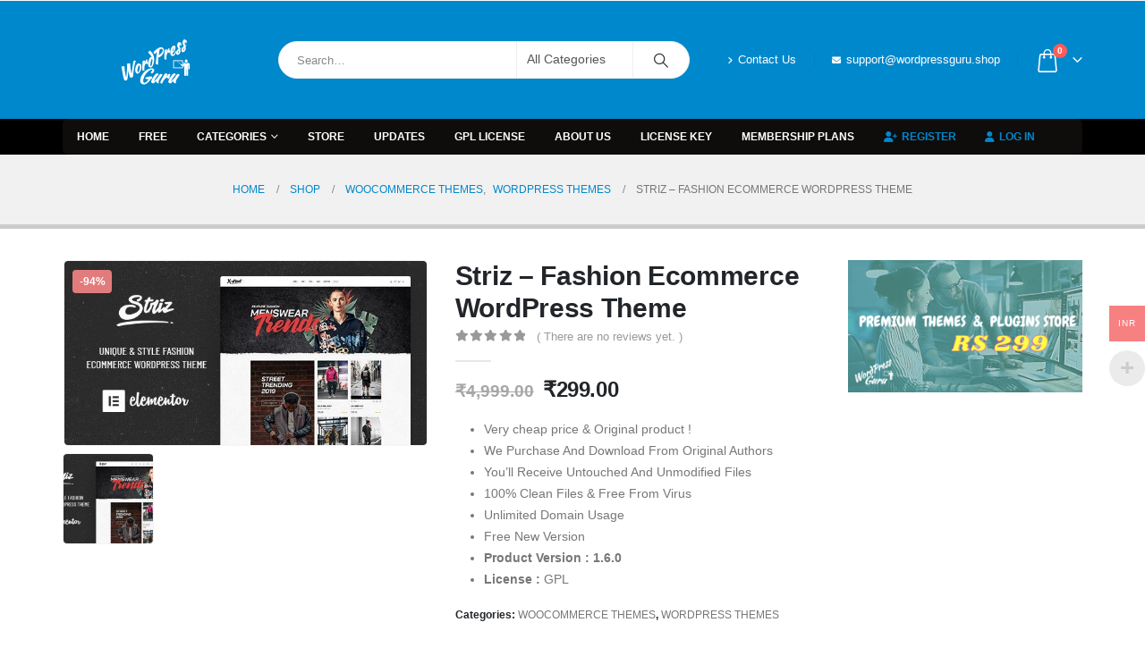

--- FILE ---
content_type: text/html; charset=UTF-8
request_url: https://wordpressguru.shop/shop/woocommerce-themes/striz-fashion-ecommerce-wordpress-theme/
body_size: 30612
content:
	<!DOCTYPE html>
	<html  lang="en-GB" itemscope itemtype="https://schema.org/Product" prefix="og: http://ogp.me/ns# fb: http://ogp.me/ns/fb#">
	<head><meta http-equiv="Content-Type" content="text/html; charset=UTF-8" /><script>if(navigator.userAgent.match(/MSIE|Internet Explorer/i)||navigator.userAgent.match(/Trident\/7\..*?rv:11/i)){var href=document.location.href;if(!href.match(/[?&]nowprocket/)){if(href.indexOf("?")==-1){if(href.indexOf("#")==-1){document.location.href=href+"?nowprocket=1"}else{document.location.href=href.replace("#","?nowprocket=1#")}}else{if(href.indexOf("#")==-1){document.location.href=href+"&nowprocket=1"}else{document.location.href=href.replace("#","&nowprocket=1#")}}}}</script><script>class RocketLazyLoadScripts{constructor(){this.triggerEvents=["keydown","mousedown","mousemove","touchmove","touchstart","touchend","wheel"],this.userEventHandler=this._triggerListener.bind(this),this.touchStartHandler=this._onTouchStart.bind(this),this.touchMoveHandler=this._onTouchMove.bind(this),this.touchEndHandler=this._onTouchEnd.bind(this),this.clickHandler=this._onClick.bind(this),this.interceptedClicks=[],window.addEventListener("pageshow",e=>{this.persisted=e.persisted}),window.addEventListener("DOMContentLoaded",()=>{this._preconnect3rdParties()}),this.delayedScripts={normal:[],async:[],defer:[]},this.trash=[],this.allJQueries=[]}_addUserInteractionListener(e){if(document.hidden){e._triggerListener();return}this.triggerEvents.forEach(t=>window.addEventListener(t,e.userEventHandler,{passive:!0})),window.addEventListener("touchstart",e.touchStartHandler,{passive:!0}),window.addEventListener("mousedown",e.touchStartHandler),document.addEventListener("visibilitychange",e.userEventHandler)}_removeUserInteractionListener(){this.triggerEvents.forEach(e=>window.removeEventListener(e,this.userEventHandler,{passive:!0})),document.removeEventListener("visibilitychange",this.userEventHandler)}_onTouchStart(e){"HTML"!==e.target.tagName&&(window.addEventListener("touchend",this.touchEndHandler),window.addEventListener("mouseup",this.touchEndHandler),window.addEventListener("touchmove",this.touchMoveHandler,{passive:!0}),window.addEventListener("mousemove",this.touchMoveHandler),e.target.addEventListener("click",this.clickHandler),this._renameDOMAttribute(e.target,"onclick","rocket-onclick"),this._pendingClickStarted())}_onTouchMove(e){window.removeEventListener("touchend",this.touchEndHandler),window.removeEventListener("mouseup",this.touchEndHandler),window.removeEventListener("touchmove",this.touchMoveHandler,{passive:!0}),window.removeEventListener("mousemove",this.touchMoveHandler),e.target.removeEventListener("click",this.clickHandler),this._renameDOMAttribute(e.target,"rocket-onclick","onclick"),this._pendingClickFinished()}_onTouchEnd(e){window.removeEventListener("touchend",this.touchEndHandler),window.removeEventListener("mouseup",this.touchEndHandler),window.removeEventListener("touchmove",this.touchMoveHandler,{passive:!0}),window.removeEventListener("mousemove",this.touchMoveHandler)}_onClick(e){e.target.removeEventListener("click",this.clickHandler),this._renameDOMAttribute(e.target,"rocket-onclick","onclick"),this.interceptedClicks.push(e),e.preventDefault(),e.stopPropagation(),e.stopImmediatePropagation(),this._pendingClickFinished()}_replayClicks(){window.removeEventListener("touchstart",this.touchStartHandler,{passive:!0}),window.removeEventListener("mousedown",this.touchStartHandler),this.interceptedClicks.forEach(e=>{e.target.dispatchEvent(new MouseEvent("click",{view:e.view,bubbles:!0,cancelable:!0}))})}_waitForPendingClicks(){return new Promise(e=>{this._isClickPending?this._pendingClickFinished=e:e()})}_pendingClickStarted(){this._isClickPending=!0}_pendingClickFinished(){this._isClickPending=!1}_renameDOMAttribute(e,t,i){e.hasAttribute&&e.hasAttribute(t)&&(event.target.setAttribute(i,event.target.getAttribute(t)),event.target.removeAttribute(t))}_triggerListener(){this._removeUserInteractionListener(this),"loading"===document.readyState?document.addEventListener("DOMContentLoaded",this._loadEverythingNow.bind(this)):this._loadEverythingNow()}_preconnect3rdParties(){let e=[];document.querySelectorAll("script[type=rocketlazyloadscript]").forEach(t=>{if(t.hasAttribute("src")){let i=new URL(t.src).origin;i!==location.origin&&e.push({src:i,crossOrigin:t.crossOrigin||"module"===t.getAttribute("data-rocket-type")})}}),e=[...new Map(e.map(e=>[JSON.stringify(e),e])).values()],this._batchInjectResourceHints(e,"preconnect")}async _loadEverythingNow(){this.lastBreath=Date.now(),this._delayEventListeners(this),this._delayJQueryReady(this),this._handleDocumentWrite(),this._registerAllDelayedScripts(),this._preloadAllScripts(),await this._loadScriptsFromList(this.delayedScripts.normal),await this._loadScriptsFromList(this.delayedScripts.defer),await this._loadScriptsFromList(this.delayedScripts.async);try{await this._triggerDOMContentLoaded(),await this._triggerWindowLoad()}catch(e){console.error(e)}window.dispatchEvent(new Event("rocket-allScriptsLoaded")),this._waitForPendingClicks().then(()=>{this._replayClicks()}),this._emptyTrash()}_registerAllDelayedScripts(){document.querySelectorAll("script[type=rocketlazyloadscript]").forEach(e=>{e.hasAttribute("data-rocket-src")?e.hasAttribute("async")&&!1!==e.async?this.delayedScripts.async.push(e):e.hasAttribute("defer")&&!1!==e.defer||"module"===e.getAttribute("data-rocket-type")?this.delayedScripts.defer.push(e):this.delayedScripts.normal.push(e):this.delayedScripts.normal.push(e)})}async _transformScript(e){return await this._littleBreath(),new Promise(t=>{function i(){e.setAttribute("data-rocket-status","executed"),t()}function r(){e.setAttribute("data-rocket-status","failed"),t()}try{let n=e.getAttribute("data-rocket-type"),s=e.getAttribute("data-rocket-src");if(n?(e.type=n,e.removeAttribute("data-rocket-type")):e.removeAttribute("type"),e.addEventListener("load",i),e.addEventListener("error",r),s)e.src=s,e.removeAttribute("data-rocket-src");else if(navigator.userAgent.indexOf("Firefox/")>0){var a=document.createElement("script");[...e.attributes].forEach(e=>{"type"!==e.nodeName&&a.setAttribute("data-rocket-type"===e.nodeName?"type":e.nodeName,e.nodeValue)}),a.text=e.text,e.parentNode.replaceChild(a,e),i()}else e.src="data:text/javascript;base64,"+btoa(e.text)}catch(o){r()}})}async _loadScriptsFromList(e){let t=e.shift();return t?(await this._transformScript(t),this._loadScriptsFromList(e)):Promise.resolve()}_preloadAllScripts(){this._batchInjectResourceHints([...this.delayedScripts.normal,...this.delayedScripts.defer,...this.delayedScripts.async],"preload")}_batchInjectResourceHints(e,t){var i=document.createDocumentFragment();e.forEach(e=>{let r=e.getAttribute&&e.getAttribute("data-rocket-src")||e.src;if(r){let n=document.createElement("link");n.href=r,n.rel=t,"preconnect"!==t&&(n.as="script"),e.getAttribute&&"module"===e.getAttribute("data-rocket-type")&&(n.crossOrigin=!0),e.crossOrigin&&(n.crossOrigin=e.crossOrigin),e.integrity&&(n.integrity=e.integrity),i.appendChild(n),this.trash.push(n)}}),document.head.appendChild(i)}_delayEventListeners(e){let t={};function i(e,i){!function e(i){!t[i]&&(t[i]={originalFunctions:{add:i.addEventListener,remove:i.removeEventListener},eventsToRewrite:[]},i.addEventListener=function(){arguments[0]=r(arguments[0]),t[i].originalFunctions.add.apply(i,arguments)},i.removeEventListener=function(){arguments[0]=r(arguments[0]),t[i].originalFunctions.remove.apply(i,arguments)});function r(e){return t[i].eventsToRewrite.indexOf(e)>=0?"rocket-"+e:e}}(e),t[e].eventsToRewrite.push(i)}function r(e,t){let i=e[t];Object.defineProperty(e,t,{get:()=>i||function(){},set(r){e["rocket"+t]=i=r}})}i(document,"DOMContentLoaded"),i(window,"DOMContentLoaded"),i(window,"load"),i(window,"pageshow"),i(document,"readystatechange"),r(document,"onreadystatechange"),r(window,"onload"),r(window,"onpageshow")}_delayJQueryReady(e){let t;function i(i){if(i&&i.fn&&!e.allJQueries.includes(i)){i.fn.ready=i.fn.init.prototype.ready=function(t){return e.domReadyFired?t.bind(document)(i):document.addEventListener("rocket-DOMContentLoaded",()=>t.bind(document)(i)),i([])};let r=i.fn.on;i.fn.on=i.fn.init.prototype.on=function(){if(this[0]===window){function e(e){return e.split(" ").map(e=>"load"===e||0===e.indexOf("load.")?"rocket-jquery-load":e).join(" ")}"string"==typeof arguments[0]||arguments[0]instanceof String?arguments[0]=e(arguments[0]):"object"==typeof arguments[0]&&Object.keys(arguments[0]).forEach(t=>{delete Object.assign(arguments[0],{[e(t)]:arguments[0][t]})[t]})}return r.apply(this,arguments),this},e.allJQueries.push(i)}t=i}i(window.jQuery),Object.defineProperty(window,"jQuery",{get:()=>t,set(e){i(e)}})}async _triggerDOMContentLoaded(){this.domReadyFired=!0,await this._littleBreath(),document.dispatchEvent(new Event("rocket-DOMContentLoaded")),await this._littleBreath(),window.dispatchEvent(new Event("rocket-DOMContentLoaded")),await this._littleBreath(),document.dispatchEvent(new Event("rocket-readystatechange")),await this._littleBreath(),document.rocketonreadystatechange&&document.rocketonreadystatechange()}async _triggerWindowLoad(){await this._littleBreath(),window.dispatchEvent(new Event("rocket-load")),await this._littleBreath(),window.rocketonload&&window.rocketonload(),await this._littleBreath(),this.allJQueries.forEach(e=>e(window).trigger("rocket-jquery-load")),await this._littleBreath();let e=new Event("rocket-pageshow");e.persisted=this.persisted,window.dispatchEvent(e),await this._littleBreath(),window.rocketonpageshow&&window.rocketonpageshow({persisted:this.persisted})}_handleDocumentWrite(){let e=new Map;document.write=document.writeln=function(t){let i=document.currentScript;i||console.error("WPRocket unable to document.write this: "+t);let r=document.createRange(),n=i.parentElement,s=e.get(i);void 0===s&&(s=i.nextSibling,e.set(i,s));let a=document.createDocumentFragment();r.setStart(a,0),a.appendChild(r.createContextualFragment(t)),n.insertBefore(a,s)}}async _littleBreath(){Date.now()-this.lastBreath>45&&(await this._requestAnimFrame(),this.lastBreath=Date.now())}async _requestAnimFrame(){return document.hidden?new Promise(e=>setTimeout(e)):new Promise(e=>requestAnimationFrame(e))}_emptyTrash(){this.trash.forEach(e=>e.remove())}static run(){let e=new RocketLazyLoadScripts;e._addUserInteractionListener(e)}}RocketLazyLoadScripts.run();</script>
		<meta http-equiv="X-UA-Compatible" content="IE=edge" />
		
		<meta name="viewport" content="width=device-width, initial-scale=1, minimum-scale=1" />

		<link rel="profile" href="https://gmpg.org/xfn/11" />
		<link rel="pingback" href="https://wordpressguru.shop/xmlrpc.php" />
		<title>Striz &#8211; Fashion Ecommerce WordPress Theme &#8211; WordPress Guru</title>
<meta name='robots' content='max-image-preview:large' />
	<!-- Pixel Cat Facebook Pixel Code -->
	<script type="rocketlazyloadscript">
	!function(f,b,e,v,n,t,s){if(f.fbq)return;n=f.fbq=function(){n.callMethod?
	n.callMethod.apply(n,arguments):n.queue.push(arguments)};if(!f._fbq)f._fbq=n;
	n.push=n;n.loaded=!0;n.version='2.0';n.queue=[];t=b.createElement(e);t.async=!0;
	t.src=v;s=b.getElementsByTagName(e)[0];s.parentNode.insertBefore(t,s)}(window,
	document,'script','https://connect.facebook.net/en_US/fbevents.js' );
	fbq( 'init', '582359423612753' );	</script>
	<!-- DO NOT MODIFY -->
	<!-- End Facebook Pixel Code -->
	<link rel='dns-prefetch' href='//maxcdn.bootstrapcdn.com' />
		<link rel="shortcut icon" href="//wordpressguru.shop/wp-content/themes/porto/images/logo/favicon.ico" type="image/x-icon" />
				<link rel="apple-touch-icon" href="//wordpressguru.shop/wp-content/themes/porto/images/logo/apple-touch-icon.png" />
				<link rel="apple-touch-icon" sizes="120x120" href="//wordpressguru.shop/wp-content/themes/porto/images/logo/apple-touch-icon_120x120.png" />
				<link rel="apple-touch-icon" sizes="76x76" href="//wordpressguru.shop/wp-content/themes/porto/images/logo/apple-touch-icon_76x76.png" />
				<link rel="apple-touch-icon" sizes="152x152" href="//wordpressguru.shop/wp-content/themes/porto/images/logo/apple-touch-icon_152x152.png" />
			<meta name="twitter:card" content="summary_large_image">
	<meta property="twitter:title" content="Striz - Fashion Ecommerce WordPress Theme"/>
	<meta property="og:title" content="Striz - Fashion Ecommerce WordPress Theme"/>
	<meta property="og:type" content="website"/>
	<meta property="og:url" content="https://wordpressguru.shop/shop/woocommerce-themes/striz-fashion-ecommerce-wordpress-theme/"/>
	<meta property="og:site_name" content="WordPress Guru"/>
	<meta property="og:description" content="Striz is specially designed for Fashion Street Style such as streetwear, menswear, fashion street trends, accessories, etc. This unique &amp; stylish Fashion Ecommerce WordPress theme is all you need for your fashion shop online store. Impressing visitors with sharp &amp; modern appearance, Striz comes with&hellip;"/>

						<meta property="og:image" content="https://wordpressguru.shop/wp-content/uploads/2020/11/Striz-Fashion-Ecommerce-WordPress-Theme.jpg"/>
				<link rel='stylesheet' id='woocommerce-multi-currency-css' href='https://wordpressguru.shop/wp-content/plugins/woocommerce-multi-currency/css/woocommerce-multi-currency.min.css' media='all' />
<style id='woocommerce-multi-currency-inline-css'>
.woocommerce-multi-currency .wmc-list-currencies .wmc-currency.wmc-active,.woocommerce-multi-currency .wmc-list-currencies .wmc-currency:hover {background: #f78080 !important;}
		.woocommerce-multi-currency .wmc-list-currencies .wmc-currency,.woocommerce-multi-currency .wmc-title, .woocommerce-multi-currency.wmc-price-switcher a {background: #212121 !important;}
		.woocommerce-multi-currency .wmc-title, .woocommerce-multi-currency .wmc-list-currencies .wmc-currency span,.woocommerce-multi-currency .wmc-list-currencies .wmc-currency a,.woocommerce-multi-currency.wmc-price-switcher a {color: #ffffff !important;}.woocommerce-multi-currency.wmc-shortcode .wmc-currency{background-color:#ffffff;color:#212121}.woocommerce-multi-currency.wmc-shortcode .wmc-currency.wmc-active,.woocommerce-multi-currency.wmc-shortcode .wmc-current-currency{background-color:#ffffff;color:#212121}.woocommerce-multi-currency.wmc-shortcode.vertical-currency-symbols-circle:not(.wmc-currency-trigger-click) .wmc-currency-wrapper:hover .wmc-sub-currency,.woocommerce-multi-currency.wmc-shortcode.vertical-currency-symbols-circle.wmc-currency-trigger-click .wmc-sub-currency{animation: height_slide 100ms;}@keyframes height_slide {0% {height: 0;} 100% {height: 100%;} }
</style>
<style id='classic-theme-styles-inline-css'>
/*! This file is auto-generated */
.wp-block-button__link{color:#fff;background-color:#32373c;border-radius:9999px;box-shadow:none;text-decoration:none;padding:calc(.667em + 2px) calc(1.333em + 2px);font-size:1.125em}.wp-block-file__button{background:#32373c;color:#fff;text-decoration:none}
</style>
<style id='global-styles-inline-css'>
:root{--wp--preset--aspect-ratio--square: 1;--wp--preset--aspect-ratio--4-3: 4/3;--wp--preset--aspect-ratio--3-4: 3/4;--wp--preset--aspect-ratio--3-2: 3/2;--wp--preset--aspect-ratio--2-3: 2/3;--wp--preset--aspect-ratio--16-9: 16/9;--wp--preset--aspect-ratio--9-16: 9/16;--wp--preset--color--black: #000000;--wp--preset--color--cyan-bluish-gray: #abb8c3;--wp--preset--color--white: #ffffff;--wp--preset--color--pale-pink: #f78da7;--wp--preset--color--vivid-red: #cf2e2e;--wp--preset--color--luminous-vivid-orange: #ff6900;--wp--preset--color--luminous-vivid-amber: #fcb900;--wp--preset--color--light-green-cyan: #7bdcb5;--wp--preset--color--vivid-green-cyan: #00d084;--wp--preset--color--pale-cyan-blue: #8ed1fc;--wp--preset--color--vivid-cyan-blue: #0693e3;--wp--preset--color--vivid-purple: #9b51e0;--wp--preset--color--primary: var(--porto-primary-color);--wp--preset--color--secondary: var(--porto-secondary-color);--wp--preset--color--tertiary: var(--porto-tertiary-color);--wp--preset--color--quaternary: var(--porto-quaternary-color);--wp--preset--color--dark: var(--porto-dark-color);--wp--preset--color--light: var(--porto-light-color);--wp--preset--color--primary-hover: var(--porto-primary-light-5);--wp--preset--gradient--vivid-cyan-blue-to-vivid-purple: linear-gradient(135deg,rgba(6,147,227,1) 0%,rgb(155,81,224) 100%);--wp--preset--gradient--light-green-cyan-to-vivid-green-cyan: linear-gradient(135deg,rgb(122,220,180) 0%,rgb(0,208,130) 100%);--wp--preset--gradient--luminous-vivid-amber-to-luminous-vivid-orange: linear-gradient(135deg,rgba(252,185,0,1) 0%,rgba(255,105,0,1) 100%);--wp--preset--gradient--luminous-vivid-orange-to-vivid-red: linear-gradient(135deg,rgba(255,105,0,1) 0%,rgb(207,46,46) 100%);--wp--preset--gradient--very-light-gray-to-cyan-bluish-gray: linear-gradient(135deg,rgb(238,238,238) 0%,rgb(169,184,195) 100%);--wp--preset--gradient--cool-to-warm-spectrum: linear-gradient(135deg,rgb(74,234,220) 0%,rgb(151,120,209) 20%,rgb(207,42,186) 40%,rgb(238,44,130) 60%,rgb(251,105,98) 80%,rgb(254,248,76) 100%);--wp--preset--gradient--blush-light-purple: linear-gradient(135deg,rgb(255,206,236) 0%,rgb(152,150,240) 100%);--wp--preset--gradient--blush-bordeaux: linear-gradient(135deg,rgb(254,205,165) 0%,rgb(254,45,45) 50%,rgb(107,0,62) 100%);--wp--preset--gradient--luminous-dusk: linear-gradient(135deg,rgb(255,203,112) 0%,rgb(199,81,192) 50%,rgb(65,88,208) 100%);--wp--preset--gradient--pale-ocean: linear-gradient(135deg,rgb(255,245,203) 0%,rgb(182,227,212) 50%,rgb(51,167,181) 100%);--wp--preset--gradient--electric-grass: linear-gradient(135deg,rgb(202,248,128) 0%,rgb(113,206,126) 100%);--wp--preset--gradient--midnight: linear-gradient(135deg,rgb(2,3,129) 0%,rgb(40,116,252) 100%);--wp--preset--font-size--small: 13px;--wp--preset--font-size--medium: 20px;--wp--preset--font-size--large: 36px;--wp--preset--font-size--x-large: 42px;--wp--preset--font-family--inter: "Inter", sans-serif;--wp--preset--font-family--cardo: Cardo;--wp--preset--spacing--20: 0.44rem;--wp--preset--spacing--30: 0.67rem;--wp--preset--spacing--40: 1rem;--wp--preset--spacing--50: 1.5rem;--wp--preset--spacing--60: 2.25rem;--wp--preset--spacing--70: 3.38rem;--wp--preset--spacing--80: 5.06rem;--wp--preset--shadow--natural: 6px 6px 9px rgba(0, 0, 0, 0.2);--wp--preset--shadow--deep: 12px 12px 50px rgba(0, 0, 0, 0.4);--wp--preset--shadow--sharp: 6px 6px 0px rgba(0, 0, 0, 0.2);--wp--preset--shadow--outlined: 6px 6px 0px -3px rgba(255, 255, 255, 1), 6px 6px rgba(0, 0, 0, 1);--wp--preset--shadow--crisp: 6px 6px 0px rgba(0, 0, 0, 1);}:where(.is-layout-flex){gap: 0.5em;}:where(.is-layout-grid){gap: 0.5em;}body .is-layout-flex{display: flex;}.is-layout-flex{flex-wrap: wrap;align-items: center;}.is-layout-flex > :is(*, div){margin: 0;}body .is-layout-grid{display: grid;}.is-layout-grid > :is(*, div){margin: 0;}:where(.wp-block-columns.is-layout-flex){gap: 2em;}:where(.wp-block-columns.is-layout-grid){gap: 2em;}:where(.wp-block-post-template.is-layout-flex){gap: 1.25em;}:where(.wp-block-post-template.is-layout-grid){gap: 1.25em;}.has-black-color{color: var(--wp--preset--color--black) !important;}.has-cyan-bluish-gray-color{color: var(--wp--preset--color--cyan-bluish-gray) !important;}.has-white-color{color: var(--wp--preset--color--white) !important;}.has-pale-pink-color{color: var(--wp--preset--color--pale-pink) !important;}.has-vivid-red-color{color: var(--wp--preset--color--vivid-red) !important;}.has-luminous-vivid-orange-color{color: var(--wp--preset--color--luminous-vivid-orange) !important;}.has-luminous-vivid-amber-color{color: var(--wp--preset--color--luminous-vivid-amber) !important;}.has-light-green-cyan-color{color: var(--wp--preset--color--light-green-cyan) !important;}.has-vivid-green-cyan-color{color: var(--wp--preset--color--vivid-green-cyan) !important;}.has-pale-cyan-blue-color{color: var(--wp--preset--color--pale-cyan-blue) !important;}.has-vivid-cyan-blue-color{color: var(--wp--preset--color--vivid-cyan-blue) !important;}.has-vivid-purple-color{color: var(--wp--preset--color--vivid-purple) !important;}.has-black-background-color{background-color: var(--wp--preset--color--black) !important;}.has-cyan-bluish-gray-background-color{background-color: var(--wp--preset--color--cyan-bluish-gray) !important;}.has-white-background-color{background-color: var(--wp--preset--color--white) !important;}.has-pale-pink-background-color{background-color: var(--wp--preset--color--pale-pink) !important;}.has-vivid-red-background-color{background-color: var(--wp--preset--color--vivid-red) !important;}.has-luminous-vivid-orange-background-color{background-color: var(--wp--preset--color--luminous-vivid-orange) !important;}.has-luminous-vivid-amber-background-color{background-color: var(--wp--preset--color--luminous-vivid-amber) !important;}.has-light-green-cyan-background-color{background-color: var(--wp--preset--color--light-green-cyan) !important;}.has-vivid-green-cyan-background-color{background-color: var(--wp--preset--color--vivid-green-cyan) !important;}.has-pale-cyan-blue-background-color{background-color: var(--wp--preset--color--pale-cyan-blue) !important;}.has-vivid-cyan-blue-background-color{background-color: var(--wp--preset--color--vivid-cyan-blue) !important;}.has-vivid-purple-background-color{background-color: var(--wp--preset--color--vivid-purple) !important;}.has-black-border-color{border-color: var(--wp--preset--color--black) !important;}.has-cyan-bluish-gray-border-color{border-color: var(--wp--preset--color--cyan-bluish-gray) !important;}.has-white-border-color{border-color: var(--wp--preset--color--white) !important;}.has-pale-pink-border-color{border-color: var(--wp--preset--color--pale-pink) !important;}.has-vivid-red-border-color{border-color: var(--wp--preset--color--vivid-red) !important;}.has-luminous-vivid-orange-border-color{border-color: var(--wp--preset--color--luminous-vivid-orange) !important;}.has-luminous-vivid-amber-border-color{border-color: var(--wp--preset--color--luminous-vivid-amber) !important;}.has-light-green-cyan-border-color{border-color: var(--wp--preset--color--light-green-cyan) !important;}.has-vivid-green-cyan-border-color{border-color: var(--wp--preset--color--vivid-green-cyan) !important;}.has-pale-cyan-blue-border-color{border-color: var(--wp--preset--color--pale-cyan-blue) !important;}.has-vivid-cyan-blue-border-color{border-color: var(--wp--preset--color--vivid-cyan-blue) !important;}.has-vivid-purple-border-color{border-color: var(--wp--preset--color--vivid-purple) !important;}.has-vivid-cyan-blue-to-vivid-purple-gradient-background{background: var(--wp--preset--gradient--vivid-cyan-blue-to-vivid-purple) !important;}.has-light-green-cyan-to-vivid-green-cyan-gradient-background{background: var(--wp--preset--gradient--light-green-cyan-to-vivid-green-cyan) !important;}.has-luminous-vivid-amber-to-luminous-vivid-orange-gradient-background{background: var(--wp--preset--gradient--luminous-vivid-amber-to-luminous-vivid-orange) !important;}.has-luminous-vivid-orange-to-vivid-red-gradient-background{background: var(--wp--preset--gradient--luminous-vivid-orange-to-vivid-red) !important;}.has-very-light-gray-to-cyan-bluish-gray-gradient-background{background: var(--wp--preset--gradient--very-light-gray-to-cyan-bluish-gray) !important;}.has-cool-to-warm-spectrum-gradient-background{background: var(--wp--preset--gradient--cool-to-warm-spectrum) !important;}.has-blush-light-purple-gradient-background{background: var(--wp--preset--gradient--blush-light-purple) !important;}.has-blush-bordeaux-gradient-background{background: var(--wp--preset--gradient--blush-bordeaux) !important;}.has-luminous-dusk-gradient-background{background: var(--wp--preset--gradient--luminous-dusk) !important;}.has-pale-ocean-gradient-background{background: var(--wp--preset--gradient--pale-ocean) !important;}.has-electric-grass-gradient-background{background: var(--wp--preset--gradient--electric-grass) !important;}.has-midnight-gradient-background{background: var(--wp--preset--gradient--midnight) !important;}.has-small-font-size{font-size: var(--wp--preset--font-size--small) !important;}.has-medium-font-size{font-size: var(--wp--preset--font-size--medium) !important;}.has-large-font-size{font-size: var(--wp--preset--font-size--large) !important;}.has-x-large-font-size{font-size: var(--wp--preset--font-size--x-large) !important;}
:where(.wp-block-post-template.is-layout-flex){gap: 1.25em;}:where(.wp-block-post-template.is-layout-grid){gap: 1.25em;}
:where(.wp-block-columns.is-layout-flex){gap: 2em;}:where(.wp-block-columns.is-layout-grid){gap: 2em;}
:root :where(.wp-block-pullquote){font-size: 1.5em;line-height: 1.6;}
</style>
<link data-minify="1" rel='stylesheet' id='somdn-style-css' href='https://wordpressguru.shop/wp-content/cache/min/1/wp-content/plugins/som-free-downloads-woocommerce-pro/assets/css/somdn-style.css?ver=1727292181' media='all' />
<link data-minify="1" rel='stylesheet' id='somdn-pro-style-css' href='https://wordpressguru.shop/wp-content/cache/min/1/wp-content/plugins/som-free-downloads-woocommerce-pro/pro/assets/css/somdn_pro_css.css?ver=1727292181' media='all' />
<link data-minify="1" rel='stylesheet' id='fontawesome-css' href='https://wordpressguru.shop/wp-content/cache/min/1/font-awesome/4.7.0/css/font-awesome.min.css?ver=1727292181' media='all' />
<link data-minify="1" rel='stylesheet' id='catcbll-users-css' href='https://wordpressguru.shop/wp-content/cache/min/1/wp-content/plugins/woo-custom-cart-button/assets/css/users.css?ver=1727292181' media='all' />
<link data-minify="1" rel='stylesheet' id='catcbll-hover-css' href='https://wordpressguru.shop/wp-content/cache/min/1/wp-content/plugins/woo-custom-cart-button/assets/css/hover.css?ver=1727292181' media='all' />
<link rel='stylesheet' id='catcbll-hover-min-css' href='https://wordpressguru.shop/wp-content/plugins/woo-custom-cart-button/assets/css/hover-min.css' media='all' />
<link data-minify="1" rel='stylesheet' id='catcbll-readytouse-css' href='https://wordpressguru.shop/wp-content/cache/min/1/wp-content/plugins/woo-custom-cart-button/assets/css/ready-to-use.css?ver=1727292181' media='all' />
<link rel='stylesheet' id='photoswipe-css' href='https://wordpressguru.shop/wp-content/plugins/woocommerce/assets/css/photoswipe/photoswipe.min.css' media='all' />
<link rel='stylesheet' id='photoswipe-default-skin-css' href='https://wordpressguru.shop/wp-content/plugins/woocommerce/assets/css/photoswipe/default-skin/default-skin.min.css' media='all' />
<style id='woocommerce-inline-inline-css'>
.woocommerce form .form-row .required { visibility: visible; }
</style>
<link data-minify="1" rel='stylesheet' id='woo-checkout-for-digital-goods-css' href='https://wordpressguru.shop/wp-content/cache/min/1/wp-content/plugins/woo-checkout-for-digital-goods/public/css/woo-checkout-for-digital-goods-public.css?ver=1727292181' media='all' />
<link rel='stylesheet' id='wc-memberships-frontend-css' href='https://wordpressguru.shop/wp-content/plugins/woocommerce-memberships/assets/css/frontend/wc-memberships-frontend.min.css' media='all' />
<link data-minify="1" rel='stylesheet' id='wcpa-frontend-css' href='https://wordpressguru.shop/wp-content/cache/min/1/wp-content/plugins/woo-custom-product-addons/assets/css/style_1.css?ver=1727292181' media='all' />
<link data-minify="1" rel='stylesheet' id='porto-sp-attr-table-css' href='https://wordpressguru.shop/wp-content/cache/min/1/wp-content/plugins/porto-functionality/shortcodes/assets/cp-attribute-table/attribute-table.css?ver=1727292601' media='all' />
<link data-minify="1" rel='stylesheet' id='porto-compare-product-css' href='https://wordpressguru.shop/wp-content/cache/min/1/wp-content/plugins/porto-functionality/lib/compare-product/compare-product.css?ver=1727292601' media='all' />
<link data-minify="1" rel='stylesheet' id='porto-fs-progress-bar-css' href='https://wordpressguru.shop/wp-content/cache/min/1/wp-content/themes/porto/inc/lib/woocommerce-shipping-progress-bar/shipping-progress-bar.css?ver=1727292181' media='all' />
<link data-minify="1" rel='stylesheet' id='porto-css-vars-css' href='https://wordpressguru.shop/wp-content/cache/min/1/wp-content/uploads/porto_styles/theme_css_vars.css?ver=1727292181' media='all' />
<link data-minify="1" rel='stylesheet' id='bootstrap-css' href='https://wordpressguru.shop/wp-content/cache/min/1/wp-content/uploads/porto_styles/bootstrap.css?ver=1727292181' media='all' />
<link data-minify="1" rel='stylesheet' id='porto-plugins-css' href='https://wordpressguru.shop/wp-content/cache/min/1/wp-content/themes/porto/css/plugins.css?ver=1727292181' media='all' />
<link data-minify="1" rel='stylesheet' id='porto-theme-css' href='https://wordpressguru.shop/wp-content/cache/min/1/wp-content/themes/porto/css/theme.css?ver=1727292182' media='all' />
<link data-minify="1" rel='stylesheet' id='porto-shortcodes-css' href='https://wordpressguru.shop/wp-content/cache/min/1/wp-content/uploads/porto_styles/shortcodes.css?ver=1727292182' media='all' />
<link data-minify="1" rel='stylesheet' id='porto-theme-shop-css' href='https://wordpressguru.shop/wp-content/cache/min/1/wp-content/themes/porto/css/theme_shop.css?ver=1727292182' media='all' />
<link data-minify="1" rel='stylesheet' id='porto-theme-elementor-css' href='https://wordpressguru.shop/wp-content/cache/min/1/wp-content/themes/porto/css/theme_elementor.css?ver=1727292182' media='all' />
<link data-minify="1" rel='stylesheet' id='porto-theme-radius-css' href='https://wordpressguru.shop/wp-content/cache/min/1/wp-content/themes/porto/css/theme_radius.css?ver=1727292182' media='all' />
<link data-minify="1" rel='stylesheet' id='porto-dynamic-style-css' href='https://wordpressguru.shop/wp-content/cache/min/1/wp-content/uploads/porto_styles/dynamic_style.css?ver=1727292182' media='all' />
<link data-minify="1" rel='stylesheet' id='porto-type-builder-css' href='https://wordpressguru.shop/wp-content/cache/min/1/wp-content/plugins/porto-functionality/builders/assets/type-builder.css?ver=1727292182' media='all' />
<link data-minify="1" rel='stylesheet' id='porto-account-login-style-css' href='https://wordpressguru.shop/wp-content/cache/min/1/wp-content/themes/porto/css/theme/shop/login-style/account-login.css?ver=1727292601' media='all' />
<link data-minify="1" rel='stylesheet' id='porto-theme-woopage-css' href='https://wordpressguru.shop/wp-content/cache/min/1/wp-content/themes/porto/css/theme/shop/other/woopage.css?ver=1727292601' media='all' />
<link data-minify="1" rel='stylesheet' id='porto-style-css' href='https://wordpressguru.shop/wp-content/cache/min/1/wp-content/themes/porto/style.css?ver=1727292182' media='all' />
<style id='porto-style-inline-css'>
.side-header-narrow-bar-logo{max-width:100px}#header,.sticky-header .header-main.sticky{border-top:1px solid #f9f9f9}@media (min-width:992px){}.page-top .product-nav{position:static;height:auto;margin-top:0}.page-top .product-nav .product-prev,.page-top .product-nav .product-next{float:none;position:absolute;height:30px;top:50%;bottom:50%;margin-top:-15px}.page-top .product-nav .product-prev{right:10px}.page-top .product-nav .product-next{left:10px}.page-top .product-nav .product-next .product-popup{right:auto;left:0}.page-top .product-nav .product-next .product-popup:before{right:auto;left:6px}.page-top .sort-source{position:static;text-align:center;margin-top:5px;border-width:0}.page-top ul.breadcrumb{-ms-flex-pack:center;justify-content:center}.page-top .page-title{font-weight:700}.product-images .img-thumbnail .inner,.product-images .img-thumbnail .inner img{-webkit-transform:none;transform:none}.sticky-product{position:fixed;top:0;left:0;width:100%;z-index:100;background-color:#fff;box-shadow:0 3px 5px rgba(0,0,0,0.08);padding:15px 0}.sticky-product.pos-bottom{top:auto;bottom:0;box-shadow:0 -3px 5px rgba(0,0,0,0.08)}.sticky-product .container{display:-ms-flexbox;display:flex;-ms-flex-align:center;align-items:center;-ms-flex-wrap:wrap;flex-wrap:wrap}.sticky-product .sticky-image{max-width:60px;margin-right:15px}.sticky-product .add-to-cart{-ms-flex:1;flex:1;text-align:right;margin-top:5px}.sticky-product .product-name{font-size:16px;font-weight:600;line-height:inherit;margin-bottom:0}.sticky-product .sticky-detail{line-height:1.5;display:-ms-flexbox;display:flex}.sticky-product .star-rating{margin:5px 15px;font-size:1em}.sticky-product .availability{padding-top:2px}.sticky-product .sticky-detail .price{font-family:Poppins,Open Sans,sans-serif;font-weight:400;margin-bottom:0;font-size:1.3em;line-height:1.5}.sticky-product.pos-top:not(.hide){top:0;opacity:1;visibility:visible;transform:translate3d( 0,0,0 )}.sticky-product.pos-top.scroll-down{opacity:0 !important;visibility:hidden;transform:translate3d( 0,-100%,0 )}.sticky-product.sticky-ready{transition:left .3s,visibility 0.3s,opacity 0.3s,transform 0.3s,top 0.3s ease}.sticky-product .quantity.extra-type{display:none}@media (max-width:992px){.sticky-product .container{padding-left:var(--porto-grid-gutter-width);padding-right:var(--porto-grid-gutter-width)}}@media (min-width:767px){body.single-product .sticky-product .container{padding-left:15px;padding-right:15px}}@media (max-width:768px){.sticky-product .sticky-image,.sticky-product .sticky-detail,.sticky-product{display:none}.sticky-product.show-mobile{display:block;padding-top:10px;padding-bottom:10px}.sticky-product.show-mobile .add-to-cart{margin-top:0}.sticky-product.show-mobile .single_add_to_cart_button{margin:0;width:100%}body.single-product .sticky-product.show-mobile .container,.sticky-product.show-mobile > .container{padding-left:10px;padding-right:10px}}
</style>
<link data-minify="1" rel='stylesheet' id='porto-360-gallery-css' href='https://wordpressguru.shop/wp-content/cache/min/1/wp-content/themes/porto/inc/lib/threesixty/threesixty.css?ver=1727292182' media='all' />
<style id='rocket-lazyload-inline-css'>
.rll-youtube-player{position:relative;padding-bottom:56.23%;height:0;overflow:hidden;max-width:100%;}.rll-youtube-player:focus-within{outline: 2px solid currentColor;outline-offset: 5px;}.rll-youtube-player iframe{position:absolute;top:0;left:0;width:100%;height:100%;z-index:100;background:0 0}.rll-youtube-player img{bottom:0;display:block;left:0;margin:auto;max-width:100%;width:100%;position:absolute;right:0;top:0;border:none;height:auto;-webkit-transition:.4s all;-moz-transition:.4s all;transition:.4s all}.rll-youtube-player img:hover{-webkit-filter:brightness(75%)}.rll-youtube-player .play{height:100%;width:100%;left:0;top:0;position:absolute;background:url(https://wordpressguru.shop/wp-content/plugins/wp-rocket/assets/img/youtube.png) no-repeat center;background-color: transparent !important;cursor:pointer;border:none;}.wp-embed-responsive .wp-has-aspect-ratio .rll-youtube-player{position:absolute;padding-bottom:0;width:100%;height:100%;top:0;bottom:0;left:0;right:0}
</style>
<script type="rocketlazyloadscript" data-rocket-src="https://wordpressguru.shop/wp-includes/js/jquery/jquery.min.js" id="jquery-core-js"></script>
<script type="rocketlazyloadscript" data-rocket-src="https://wordpressguru.shop/wp-includes/js/jquery/jquery-migrate.min.js" id="jquery-migrate-js"></script>
<script id="woocommerce-multi-currency-js-extra">
var wooMultiCurrencyParams = {"enableCacheCompatible":"0","ajaxUrl":"https:\/\/wordpressguru.shop\/wp-admin\/admin-ajax.php","switchByJS":"0","extra_params":[],"current_currency":"INR"};
</script>
<script type="rocketlazyloadscript" data-rocket-src="https://wordpressguru.shop/wp-content/plugins/woocommerce-multi-currency/js/woocommerce-multi-currency.min.js" id="woocommerce-multi-currency-js"></script>
<script type="rocketlazyloadscript" data-rocket-src="https://wordpressguru.shop/wp-content/plugins/woocommerce/assets/js/jquery-blockui/jquery.blockUI.min.js" id="jquery-blockui-js" defer data-wp-strategy="defer"></script>
<script id="wc-add-to-cart-js-extra">
var wc_add_to_cart_params = {"ajax_url":"\/wp-admin\/admin-ajax.php","wc_ajax_url":"\/?wc-ajax=%%endpoint%%","i18n_view_cart":"View basket","cart_url":"https:\/\/wordpressguru.shop\/cart\/","is_cart":"","cart_redirect_after_add":"no"};
</script>
<script type="rocketlazyloadscript" data-rocket-src="https://wordpressguru.shop/wp-content/plugins/woocommerce/assets/js/frontend/add-to-cart.min.js" id="wc-add-to-cart-js" defer data-wp-strategy="defer"></script>
<script type="rocketlazyloadscript" data-rocket-src="https://wordpressguru.shop/wp-content/plugins/woocommerce/assets/js/photoswipe/photoswipe.min.js" id="photoswipe-js" defer data-wp-strategy="defer"></script>
<script type="rocketlazyloadscript" data-rocket-src="https://wordpressguru.shop/wp-content/plugins/woocommerce/assets/js/photoswipe/photoswipe-ui-default.min.js" id="photoswipe-ui-default-js" defer data-wp-strategy="defer"></script>
<script id="wc-single-product-js-extra">
var wc_single_product_params = {"i18n_required_rating_text":"Please select a rating","review_rating_required":"yes","flexslider":{"rtl":false,"animation":"slide","smoothHeight":true,"directionNav":false,"controlNav":"thumbnails","slideshow":false,"animationSpeed":500,"animationLoop":false,"allowOneSlide":false},"zoom_enabled":"","zoom_options":[],"photoswipe_enabled":"1","photoswipe_options":{"shareEl":false,"closeOnScroll":false,"history":false,"hideAnimationDuration":0,"showAnimationDuration":0},"flexslider_enabled":""};
</script>
<script type="rocketlazyloadscript" data-rocket-src="https://wordpressguru.shop/wp-content/plugins/woocommerce/assets/js/frontend/single-product.min.js" id="wc-single-product-js" defer data-wp-strategy="defer"></script>
<script type="rocketlazyloadscript" data-rocket-src="https://wordpressguru.shop/wp-content/plugins/woocommerce/assets/js/js-cookie/js.cookie.min.js" id="js-cookie-js" defer data-wp-strategy="defer"></script>
<script id="woocommerce-js-extra">
var woocommerce_params = {"ajax_url":"\/wp-admin\/admin-ajax.php","wc_ajax_url":"\/?wc-ajax=%%endpoint%%"};
</script>
<script type="rocketlazyloadscript" data-rocket-src="https://wordpressguru.shop/wp-content/plugins/woocommerce/assets/js/frontend/woocommerce.min.js" id="woocommerce-js" defer data-wp-strategy="defer"></script>
<script type="rocketlazyloadscript" data-minify="1" data-rocket-src="https://wordpressguru.shop/wp-content/cache/min/1/wp-content/plugins/woo-checkout-for-digital-goods/public/js/woo-checkout-for-digital-goods-public.js?ver=1727292182" id="woo-checkout-for-digital-goods-js"></script>
<script id="wc-cart-fragments-js-extra">
var wc_cart_fragments_params = {"ajax_url":"\/wp-admin\/admin-ajax.php","wc_ajax_url":"\/?wc-ajax=%%endpoint%%","cart_hash_key":"wc_cart_hash_31b034b888f6d4d20ad53a59dbfb870b","fragment_name":"wc_fragments_31b034b888f6d4d20ad53a59dbfb870b","request_timeout":"15000"};
</script>
<script type="rocketlazyloadscript" data-rocket-src="https://wordpressguru.shop/wp-content/plugins/woocommerce/assets/js/frontend/cart-fragments.min.js" id="wc-cart-fragments-js" defer data-wp-strategy="defer"></script>
<script id="woocommerce-multi-currency-switcher-js-extra">
var _woocommerce_multi_currency_params = {"use_session":"0","do_not_reload_page":"","ajax_url":"https:\/\/wordpressguru.shop\/wp-admin\/admin-ajax.php","posts_submit":"0","switch_by_js":""};
</script>
<script type="rocketlazyloadscript" data-rocket-src="https://wordpressguru.shop/wp-content/plugins/woocommerce-multi-currency/js/woocommerce-multi-currency-switcher.min.js" id="woocommerce-multi-currency-switcher-js"></script>

<!-- OG: 3.2.3 -->
<meta property="og:image" content="https://wordpressguru.shop/wp-content/uploads/2020/11/Striz-Fashion-Ecommerce-WordPress-Theme.jpg"><meta property="og:image:secure_url" content="https://wordpressguru.shop/wp-content/uploads/2020/11/Striz-Fashion-Ecommerce-WordPress-Theme.jpg"><meta property="og:image:width" content="590"><meta property="og:image:height" content="300"><meta property="og:image:alt" content="Striz-Fashion-Ecommerce-WordPress-Theme"><meta property="og:image:type" content="image/jpeg"><meta property="og:description" content="Very cheap price &amp; Original product ! We Purchase And Download From Original Authors You’ll Receive Untouched And Unmodified Files 100% Clean Files &amp; Free From Virus Unlimited Domain Usage Free New Version Product Version : 1.6.0 License : GPL"><meta property="og:type" content="product"><meta property="og:locale" content="en_GB"><meta property="og:site_name" content="WordPress Guru"><meta property="og:title" content="Striz &#8211; Fashion Ecommerce WordPress Theme"><meta property="og:url" content="https://wordpressguru.shop/shop/woocommerce-themes/striz-fashion-ecommerce-wordpress-theme/"><meta property="og:updated_time" content="2022-11-16T13:34:58+05:30">
<meta property="twitter:partner" content="ogwp"><meta property="twitter:card" content="summary_large_image"><meta property="twitter:image" content="https://wordpressguru.shop/wp-content/uploads/2020/11/Striz-Fashion-Ecommerce-WordPress-Theme.jpg"><meta property="twitter:image:alt" content="Striz-Fashion-Ecommerce-WordPress-Theme"><meta property="twitter:title" content="Striz &#8211; Fashion Ecommerce WordPress Theme"><meta property="twitter:description" content="Very cheap price &amp; Original product ! We Purchase And Download From Original Authors You’ll Receive Untouched And Unmodified Files 100% Clean Files &amp; Free From Virus Unlimited Domain Usage..."><meta property="twitter:url" content="https://wordpressguru.shop/shop/woocommerce-themes/striz-fashion-ecommerce-wordpress-theme/">
<meta itemprop="image" content="https://wordpressguru.shop/wp-content/uploads/2020/11/Striz-Fashion-Ecommerce-WordPress-Theme.jpg"><meta itemprop="name" content="Striz &#8211; Fashion Ecommerce WordPress Theme"><meta itemprop="description" content="Very cheap price &amp; Original product ! We Purchase And Download From Original Authors You’ll Receive Untouched And Unmodified Files 100% Clean Files &amp; Free From Virus Unlimited Domain Usage Free New Version Product Version : 1.6.0 License : GPL"><meta itemprop="author" content="admin"><meta itemprop="tagline" content="Premium Themes and Plugins Store">
<meta property="profile:first_name" content="Shaquib"><meta property="profile:last_name" content="Md"><meta property="profile:username" content="admin">
<meta property="product:availability" content="instock"><meta property="product:price:amount" content="4999"><meta property="product:price:currency" content="INR"><meta property="product:category" content="WOOCOMMERCE THEMES"><meta property="product:category" content="WORDPRESS THEMES"><meta property="product:sale_price:amount" content="299"><meta property="product:sale_price:currency" content="INR">
<!-- /OG -->

<link rel="https://api.w.org/" href="https://wordpressguru.shop/wp-json/" /><link rel="alternate" title="JSON" type="application/json" href="https://wordpressguru.shop/wp-json/wp/v2/product/477" /><link rel="canonical" href="https://wordpressguru.shop/shop/woocommerce-themes/striz-fashion-ecommerce-wordpress-theme/" />
<script type="rocketlazyloadscript">  var el_i13_login_captcha=null; var el_i13_register_captcha=null; </script><style>.woocommerce-product-gallery{ opacity: 1 !important; }</style>		<script type="rocketlazyloadscript" data-rocket-type="text/javascript">
		WebFontConfig = {
			google: { families: [ 'Open+Sans:400,500,600,700,800','Shadows+Into+Light:400,700','Poppins:400,500,600,700,800','Playfair+Display:400,700' ] }
		};
		(function(d) {
			var wf = d.createElement('script'), s = d.scripts[d.scripts.length - 1];
			wf.src = 'https://wordpressguru.shop/wp-content/themes/porto/js/libs/webfont.js';
			wf.async = true;
			s.parentNode.insertBefore(wf, s);
		})(document);</script>
			<noscript><style>.woocommerce-product-gallery{ opacity: 1 !important; }</style></noscript>
	<meta name="generator" content="Elementor 3.24.4; features: additional_custom_breakpoints; settings: css_print_method-internal, google_font-enabled, font_display-auto">
<style>.recentcomments a{display:inline !important;padding:0 !important;margin:0 !important;}</style>			<style>
				.e-con.e-parent:nth-of-type(n+4):not(.e-lazyloaded):not(.e-no-lazyload),
				.e-con.e-parent:nth-of-type(n+4):not(.e-lazyloaded):not(.e-no-lazyload) * {
					background-image: none !important;
				}
				@media screen and (max-height: 1024px) {
					.e-con.e-parent:nth-of-type(n+3):not(.e-lazyloaded):not(.e-no-lazyload),
					.e-con.e-parent:nth-of-type(n+3):not(.e-lazyloaded):not(.e-no-lazyload) * {
						background-image: none !important;
					}
				}
				@media screen and (max-height: 640px) {
					.e-con.e-parent:nth-of-type(n+2):not(.e-lazyloaded):not(.e-no-lazyload),
					.e-con.e-parent:nth-of-type(n+2):not(.e-lazyloaded):not(.e-no-lazyload) * {
						background-image: none !important;
					}
				}
			</style>
			<style>:root{  --wcpaSectionTitleSize:14px;   --wcpaLabelSize:14px;   --wcpaDescSize:13px;   --wcpaErrorSize:13px;   --wcpaLabelWeight:normal;   --wcpaDescWeight:normal;   --wcpaBorderWidth:1px;   --wcpaBorderRadius:6px;   --wcpaInputHeight:45px;   --wcpaCheckLabelSize:14px;   --wcpaCheckBorderWidth:1px;   --wcpaCheckWidth:20px;   --wcpaCheckHeight:20px;   --wcpaCheckBorderRadius:4px;   --wcpaCheckButtonRadius:5px;   --wcpaCheckButtonBorder:2px; }:root{  --wcpaButtonColor:#3340d3;   --wcpaLabelColor:#424242;   --wcpaDescColor:#797979;   --wcpaBorderColor:#c6d0e9;   --wcpaBorderColorFocus:#3561f3;   --wcpaInputBgColor:#FFFFFF;   --wcpaInputColor:#5d5d5d;   --wcpaCheckLabelColor:#4a4a4a;   --wcpaCheckBgColor:#3340d3;   --wcpaCheckBorderColor:#B9CBE3;   --wcpaCheckTickColor:#ffffff;   --wcpaRadioBgColor:#3340d3;   --wcpaRadioBorderColor:#B9CBE3;   --wcpaRadioTickColor:#ffffff;   --wcpaButtonTextColor:#ffffff;   --wcpaErrorColor:#F55050; }:root{}</style><style id='wp-fonts-local'>
@font-face{font-family:Inter;font-style:normal;font-weight:300 900;font-display:fallback;src:url('https://wordpressguru.shop/wp-content/plugins/woocommerce/assets/fonts/Inter-VariableFont_slnt,wght.woff2') format('woff2');font-stretch:normal;}
@font-face{font-family:Cardo;font-style:normal;font-weight:400;font-display:fallback;src:url('https://wordpressguru.shop/wp-content/plugins/woocommerce/assets/fonts/cardo_normal_400.woff2') format('woff2');}
</style>
<link rel="icon" href="https://wordpressguru.shop/wp-content/uploads/2020/07/cropped-LogoMakr_9vxcm2-32x32.png" sizes="32x32" />
<link rel="icon" href="https://wordpressguru.shop/wp-content/uploads/2020/07/cropped-LogoMakr_9vxcm2-300x300.png" sizes="192x192" />
<link rel="apple-touch-icon" href="https://wordpressguru.shop/wp-content/uploads/2020/07/cropped-LogoMakr_9vxcm2-300x300.png" />
<meta name="msapplication-TileImage" content="https://wordpressguru.shop/wp-content/uploads/2020/07/cropped-LogoMakr_9vxcm2-300x300.png" />
		<style id="wp-custom-css">
			.page-top{
	background-color: #F1F1F1;
}
#nav-menu-item-180 a{
padding-left: 50px !important;
}
.demo-button{
	cursor: pointer;
}
		</style>
		<noscript><style id="rocket-lazyload-nojs-css">.rll-youtube-player, [data-lazy-src]{display:none !important;}</style></noscript>	</head>
	<body class="product-template-default single single-product postid-477 wp-embed-responsive theme-porto woocommerce-multi-currency-INR woocommerce woocommerce-page woocommerce-no-js member-discount discount-restricted porto-rounded porto-breadcrumbs-bb login-popup full blog-1 elementor-default elementor-kit-9">
	
	<div class="page-wrapper"><!-- page wrapper -->
		
											<!-- header wrapper -->
				<div class="header-wrapper">
										<header id="header" class="header-separate header-1 sticky-menu-header">
	
	<div class="header-main">
		<div class="container header-row">
			<div class="header-left">
				<a class="mobile-toggle" href="#" aria-label="Mobile Menu"><i class="fas fa-bars"></i></a>
	<div class="logo">
	<a href="https://wordpressguru.shop/" title="WordPress Guru - Premium Themes and Plugins Store"  rel="home">
		<img fetchpriority="high" class="img-responsive standard-logo retina-logo" width="400" height="264" src="data:image/svg+xml,%3Csvg%20xmlns='http://www.w3.org/2000/svg'%20viewBox='0%200%20400%20264'%3E%3C/svg%3E" alt="WordPress Guru" data-lazy-src="//wordpressguru.shop/wp-content/uploads/2020/07/white-logo.png" /><noscript><img fetchpriority="high" class="img-responsive standard-logo retina-logo" width="400" height="264" src="//wordpressguru.shop/wp-content/uploads/2020/07/white-logo.png" alt="WordPress Guru" /></noscript>	</a>
	</div>
				</div>
			<div class="header-center">
				<div class="searchform-popup advanced-search-layout search-rounded"><a  class="search-toggle" aria-label="Search Toggle" href="#"><i class="porto-icon-magnifier"></i><span class="search-text">Search</span></a>	<form action="https://wordpressguru.shop/" method="get"
		class="searchform search-layout-advanced searchform-cats">
		<div class="searchform-fields">
			<span class="text"><input name="s" type="text" value="" placeholder="Search&hellip;" autocomplete="off" /></span>
							<input type="hidden" name="post_type" value="product"/>
				<select  name='product_cat' id='product_cat' class='cat'>
	<option value='0'>All Categories</option>
	<option class="level-0" value="uncategorized">Uncategorized</option>
	<option class="level-0" value="woocommerce-themes">WOOCOMMERCE THEMES</option>
	<option class="level-0" value="wordpress-themes">WORDPRESS THEMES</option>
	<option class="level-0" value="wordpress-plugins">WORDPRESS PLUGINS</option>
	<option class="level-0" value="woocommerce-plugins">WOOCOMMERCE PLUGINS</option>
	<option class="level-0" value="page-builders">PAGE BUILDING</option>
	<option class="level-0" value="brands">BRANDS</option>
	<option class="level-0" value="free">FREE</option>
	<option class="level-0" value="multivendor">MULTIVENDOR</option>
	<option class="level-0" value="subscription-plans">Subscription Plans</option>
	<option class="level-0" value="license-key">LICENSE KEY</option>
</select>
			<span class="button-wrap">
				<button class="btn btn-special" title="Search" type="submit">
					<i class="porto-icon-magnifier"></i>
				</button>
									
			</span>
		</div>
				<div class="live-search-list"></div>
			</form>
	</div>			</div>
			<div class="header-right">
				<div class="header-minicart">
					<div class="header-contact"><ul class="nav nav-pills nav-top">
	
	<li class="d-none d-sm-block">
		<a href="https://wordpressguru.shop/contact/" ><i class="fas fa-angle-right"></i>Contact Us</a> 
	</li>
	<li class="phone nav-item-left-border nav-item-right-border">
		<span><i class="fas fa-envelope"></i>support@wordpressguru.shop</span>
	</li>
</ul>
</div>		<div id="mini-cart" class="mini-cart minicart-arrow-alt">
			<div class="cart-head">
			<span class="cart-icon"><i class="minicart-icon porto-icon-bag-2"></i><span class="cart-items">0</span></span><span class="cart-items-text">0</span>			</div>
			<div class="cart-popup widget_shopping_cart">
				<div class="widget_shopping_cart_content">
									<div class="cart-loading"></div>
								</div>
			</div>
				</div>
						</div>

				
			</div>
		</div>
		
<div id="nav-panel">
	<div class="container">
		<div class="mobile-nav-wrap">
		<div class="menu-wrap"><ul id="menu-below-header" class="mobile-menu accordion-menu"><li id="accordion-menu-item-26" class="menu-item menu-item-type-post_type menu-item-object-page menu-item-home"><a href="https://wordpressguru.shop/">Home</a></li>
<li id="accordion-menu-item-348" class="menu-item menu-item-type-taxonomy menu-item-object-product_cat"><a href="https://wordpressguru.shop/product-category/free/">FREE</a></li>
<li id="accordion-menu-item-1297" class="menu-item menu-item-type-custom menu-item-object-custom menu-item-has-children has-sub"><a href="#">Categories</a>
<span aria-label="Open Submenu" class="arrow" role="button"></span><ul class="sub-menu">
	<li id="accordion-menu-item-148" class="menu-item menu-item-type-taxonomy menu-item-object-product_cat current-product-ancestor current-menu-parent current-product-parent active"><a href="https://wordpressguru.shop/product-category/wordpress-themes/">WORDPRESS THEMES</a></li>
	<li id="accordion-menu-item-150" class="menu-item menu-item-type-taxonomy menu-item-object-product_cat"><a href="https://wordpressguru.shop/product-category/wordpress-plugins/">WORDPRESS PLUGINS</a></li>
	<li id="accordion-menu-item-1301" class="menu-item menu-item-type-taxonomy menu-item-object-product_cat"><a href="https://wordpressguru.shop/product-category/woocommerce-plugins/">WOOCOMMERCE PLUGINS</a></li>
	<li id="accordion-menu-item-1302" class="menu-item menu-item-type-taxonomy menu-item-object-product_cat current-product-ancestor current-menu-parent current-product-parent active"><a href="https://wordpressguru.shop/product-category/woocommerce-themes/">WOOCOMMERCE THEMES</a></li>
	<li id="accordion-menu-item-1303" class="menu-item menu-item-type-taxonomy menu-item-object-product_cat"><a href="https://wordpressguru.shop/product-category/brands/">BRANDS</a></li>
</ul>
</li>
<li id="accordion-menu-item-151" class="menu-item menu-item-type-post_type menu-item-object-page current_page_parent"><a href="https://wordpressguru.shop/shop/">STORE</a></li>
<li id="accordion-menu-item-183" class="menu-item menu-item-type-post_type menu-item-object-page"><a href="https://wordpressguru.shop/updates/">UPDATES</a></li>
<li id="accordion-menu-item-184" class="menu-item menu-item-type-post_type menu-item-object-page"><a href="https://wordpressguru.shop/gpl-license/">GPL LICENSE</a></li>
<li id="accordion-menu-item-189" class="menu-item menu-item-type-post_type menu-item-object-page"><a href="https://wordpressguru.shop/about-us/">About Us</a></li>
<li id="accordion-menu-item-1298" class="menu-item menu-item-type-taxonomy menu-item-object-product_cat"><a href="https://wordpressguru.shop/product-category/license-key/">LICENSE KEY</a></li>
<li id="accordion-menu-item-1873" class="menu-item menu-item-type-post_type menu-item-object-page"><a href="https://wordpressguru.shop/membership-plans/">Membership Plans</a></li>
<li class="menu-item"><a class="porto-link-login" href="https://wordpressguru.shop/my-account/"><i class="fas fa-user"></i>Log In</a></li><li class="menu-item"><a class="porto-link-register" href="https://wordpressguru.shop/my-account/"><i class="fas fa-user-plus"></i>Register</a></li></ul></div>		</div>
	</div>
</div>
	</div>

			<div class="main-menu-wrap">
			<div id="main-menu" class="container ">
								<div class="menu-center">
					<ul id="menu-below-header-1" class="main-menu mega-menu show-arrow"><li id="nav-menu-item-26" class="menu-item menu-item-type-post_type menu-item-object-page menu-item-home narrow"><a href="https://wordpressguru.shop/">Home</a></li>
<li id="nav-menu-item-348" class="menu-item menu-item-type-taxonomy menu-item-object-product_cat narrow"><a href="https://wordpressguru.shop/product-category/free/">FREE</a></li>
<li id="nav-menu-item-1297" class="menu-item menu-item-type-custom menu-item-object-custom menu-item-has-children has-sub narrow"><a href="#">Categories</a>
<div class="popup"><div class="inner" style=""><ul class="sub-menu porto-narrow-sub-menu">
	<li id="nav-menu-item-148" class="menu-item menu-item-type-taxonomy menu-item-object-product_cat current-product-ancestor current-menu-parent current-product-parent active" data-cols="1"><a href="https://wordpressguru.shop/product-category/wordpress-themes/">WORDPRESS THEMES</a></li>
	<li id="nav-menu-item-150" class="menu-item menu-item-type-taxonomy menu-item-object-product_cat" data-cols="1"><a href="https://wordpressguru.shop/product-category/wordpress-plugins/">WORDPRESS PLUGINS</a></li>
	<li id="nav-menu-item-1301" class="menu-item menu-item-type-taxonomy menu-item-object-product_cat" data-cols="1"><a href="https://wordpressguru.shop/product-category/woocommerce-plugins/">WOOCOMMERCE PLUGINS</a></li>
	<li id="nav-menu-item-1302" class="menu-item menu-item-type-taxonomy menu-item-object-product_cat current-product-ancestor current-menu-parent current-product-parent active" data-cols="1"><a href="https://wordpressguru.shop/product-category/woocommerce-themes/">WOOCOMMERCE THEMES</a></li>
	<li id="nav-menu-item-1303" class="menu-item menu-item-type-taxonomy menu-item-object-product_cat" data-cols="1"><a href="https://wordpressguru.shop/product-category/brands/">BRANDS</a></li>
</ul></div></div>
</li>
<li id="nav-menu-item-151" class="menu-item menu-item-type-post_type menu-item-object-page current_page_parent narrow"><a href="https://wordpressguru.shop/shop/">STORE</a></li>
<li id="nav-menu-item-183" class="menu-item menu-item-type-post_type menu-item-object-page narrow"><a href="https://wordpressguru.shop/updates/">UPDATES</a></li>
<li id="nav-menu-item-184" class="menu-item menu-item-type-post_type menu-item-object-page narrow"><a href="https://wordpressguru.shop/gpl-license/">GPL LICENSE</a></li>
<li id="nav-menu-item-189" class="menu-item menu-item-type-post_type menu-item-object-page narrow"><a href="https://wordpressguru.shop/about-us/">About Us</a></li>
<li id="nav-menu-item-1298" class="menu-item menu-item-type-taxonomy menu-item-object-product_cat narrow"><a href="https://wordpressguru.shop/product-category/license-key/">LICENSE KEY</a></li>
<li id="nav-menu-item-1873" class="menu-item menu-item-type-post_type menu-item-object-page narrow"><a href="https://wordpressguru.shop/membership-plans/">Membership Plans</a></li>
<li class="pull-right"><div class="menu-custom-block"><a class="porto-link-register" href="https://wordpressguru.shop/my-account/"><i class="fas fa-user-plus"></i>Register</a></div></li><li class="pull-right"><div class="menu-custom-block"><a class="porto-link-login" href="https://wordpressguru.shop/my-account/"><i class="fas fa-user"></i>Log In</a></div></li></ul>				</div>
									<div class="menu-right">
						<div class="searchform-popup advanced-search-layout search-rounded"><a  class="search-toggle" aria-label="Search Toggle" href="#"><i class="porto-icon-magnifier"></i><span class="search-text">Search</span></a>	<form action="https://wordpressguru.shop/" method="get"
		class="searchform search-layout-advanced searchform-cats">
		<div class="searchform-fields">
			<span class="text"><input name="s" type="text" value="" placeholder="Search&hellip;" autocomplete="off" /></span>
							<input type="hidden" name="post_type" value="product"/>
				<select  name='product_cat' id='product_cat' class='cat'>
	<option value='0'>All Categories</option>
	<option class="level-0" value="uncategorized">Uncategorized</option>
	<option class="level-0" value="woocommerce-themes">WOOCOMMERCE THEMES</option>
	<option class="level-0" value="wordpress-themes">WORDPRESS THEMES</option>
	<option class="level-0" value="wordpress-plugins">WORDPRESS PLUGINS</option>
	<option class="level-0" value="woocommerce-plugins">WOOCOMMERCE PLUGINS</option>
	<option class="level-0" value="page-builders">PAGE BUILDING</option>
	<option class="level-0" value="brands">BRANDS</option>
	<option class="level-0" value="free">FREE</option>
	<option class="level-0" value="multivendor">MULTIVENDOR</option>
	<option class="level-0" value="subscription-plans">Subscription Plans</option>
	<option class="level-0" value="license-key">LICENSE KEY</option>
</select>
			<span class="button-wrap">
				<button class="btn btn-special" title="Search" type="submit">
					<i class="porto-icon-magnifier"></i>
				</button>
									
			</span>
		</div>
				<div class="live-search-list"></div>
			</form>
	</div>		<div id="mini-cart" class="mini-cart minicart-arrow-alt">
			<div class="cart-head">
			<span class="cart-icon"><i class="minicart-icon porto-icon-bag-2"></i><span class="cart-items">0</span></span><span class="cart-items-text">0</span>			</div>
			<div class="cart-popup widget_shopping_cart">
				<div class="widget_shopping_cart_content">
									<div class="cart-loading"></div>
								</div>
			</div>
				</div>
							</div>
							</div>
		</div>
	</header>

									</div>
				<!-- end header wrapper -->
			
			
					<section class="page-top page-header-7">
	<div class="container hide-title">
	<div class="row">
		<div class="col-lg-12">
							<div class="breadcrumbs-wrap text-center">
					<ul class="breadcrumb" itemscope itemtype="https://schema.org/BreadcrumbList"><li class="home" itemprop="itemListElement" itemscope itemtype="https://schema.org/ListItem"><a itemprop="item" href="https://wordpressguru.shop" title="Go to Home Page"><span itemprop="name">Home</span></a><meta itemprop="position" content="1" /><i class="delimiter"></i></li><li itemprop="itemListElement" itemscope itemtype="https://schema.org/ListItem"><a itemprop="item" href="https://wordpressguru.shop/shop/"><span itemprop="name">Shop</span></a><meta itemprop="position" content="2" /><i class="delimiter"></i></li><li><span itemprop="itemListElement" itemscope itemtype="https://schema.org/ListItem"><a itemprop="item" href="https://wordpressguru.shop/product-category/woocommerce-themes/"><span itemprop="name">WOOCOMMERCE THEMES</span></a><meta itemprop="position" content="3" /></span>, <span itemprop="itemListElement" itemscope itemtype="https://schema.org/ListItem"><a itemprop="item" href="https://wordpressguru.shop/product-category/wordpress-themes/"><span itemprop="name">WORDPRESS THEMES</span></a><meta itemprop="position" content="4" /></span><i class="delimiter"></i></li><li>Striz &#8211; Fashion Ecommerce WordPress Theme</li></ul>				</div>
						<div class="text-center d-none">
								<h1 class="page-title">Striz &#8211; Fashion Ecommerce WordPress Theme</h1>
							</div>
					</div>
	</div>
</div>
	</section>
	
		<div id="main" class="column2 column2-right-sidebar boxed"><!-- main -->

			<div class="container">
			<div class="row main-content-wrap">

			<!-- main content -->
			<div class="main-content col-lg-9">

			
	<div id="primary" class="content-area"><main id="content" class="site-main">

					
			<div class="woocommerce-notices-wrapper"></div>
<div id="product-477" class="member-discount discount-restricted product type-product post-477 status-publish first instock product_cat-woocommerce-themes product_cat-wordpress-themes has-post-thumbnail sale downloadable virtual sold-individually purchasable product-type-simple product-layout-default">

	<div class="product-summary-wrap">
					<div class="row">
				<div class="summary-before col-md-6">
							<div class="labels"><div class="onsale">-94%</div></div><div class="woocommerce-product-gallery woocommerce-product-gallery--with-images images">
	<div class="woocommerce-product-gallery__wrapper">
<div class="product-images images">
	<div class="product-image-slider owl-carousel show-nav-hover has-ccols ccols-1"><div class="img-thumbnail"><div class="inner"><img width="590" height="300" src="https://wordpressguru.shop/wp-content/uploads/2020/11/Striz-Fashion-Ecommerce-WordPress-Theme.jpg" class="woocommerce-main-image img-responsive" alt="" href="https://wordpressguru.shop/wp-content/uploads/2020/11/Striz-Fashion-Ecommerce-WordPress-Theme.jpg" title="Striz-Fashion-Ecommerce-WordPress-Theme" data-large_image_width="590" data-large_image_height="300" decoding="async" srcset="https://wordpressguru.shop/wp-content/uploads/2020/11/Striz-Fashion-Ecommerce-WordPress-Theme.jpg 590w, https://wordpressguru.shop/wp-content/uploads/2020/11/Striz-Fashion-Ecommerce-WordPress-Theme-400x203.jpg 400w, https://wordpressguru.shop/wp-content/uploads/2020/11/Striz-Fashion-Ecommerce-WordPress-Theme-367x187.jpg 367w" sizes="(max-width: 590px) 100vw, 590px" /></div></div></div><span class="zoom" data-index="0"><i class="porto-icon-plus"></i></span></div>

<div class="product-thumbnails thumbnails">
	<div class="product-thumbs-slider owl-carousel has-ccols ccols-4"><div class="img-thumbnail"><img width="300" height="300" class="woocommerce-main-thumb img-responsive" alt="Striz-Fashion-Ecommerce-WordPress-Theme" src="data:image/svg+xml,%3Csvg%20xmlns='http://www.w3.org/2000/svg'%20viewBox='0%200%20300%20300'%3E%3C/svg%3E" data-lazy-src="https://wordpressguru.shop/wp-content/uploads/2020/11/Striz-Fashion-Ecommerce-WordPress-Theme-300x300.jpg" /><noscript><img width="300" height="300" class="woocommerce-main-thumb img-responsive" alt="Striz-Fashion-Ecommerce-WordPress-Theme" src="https://wordpressguru.shop/wp-content/uploads/2020/11/Striz-Fashion-Ecommerce-WordPress-Theme-300x300.jpg" /></noscript></div></div></div>
	</div>
</div>
						</div>

			<div class="summary entry-summary col-md-6">
							<h2 class="product_title entry-title">
		Striz &#8211; Fashion Ecommerce WordPress Theme	</h2>

<div class="woocommerce-product-rating">
	<div class="star-rating" title="0">
		<span style="width:0%">
						<strong class="rating">0</strong> out of 5		</span>
	</div>
								<div class="review-link noreview">
				<a href="#review_form" class="woocommerce-write-review-link" rel="nofollow">( There are no reviews yet. )</a>
			</div>
					</div>
<p class="price"><del aria-hidden="true"><span class="woocommerce-Price-amount amount"><bdi><span class="woocommerce-Price-currencySymbol">&#8377;</span>4,999.00</bdi></span></del> <span class="screen-reader-text">Original price was: &#8377;4,999.00.</span><ins aria-hidden="true"><span class="woocommerce-Price-amount amount"><bdi><span class="woocommerce-Price-currencySymbol">&#8377;</span>299.00</bdi></span></ins><span class="screen-reader-text">Current price is: &#8377;299.00.</span></p>

<div class="description woocommerce-product-details__short-description">
	<ul>
<li>Very cheap price &amp; Original product !</li>
<li>We Purchase And Download From Original Authors</li>
<li>You’ll Receive Untouched And Unmodified Files</li>
<li>100% Clean Files &amp; Free From Virus</li>
<li>Unlimited Domain Usage</li>
<li>Free New Version</li>
<li><strong>Product Version :</strong> <b>1.6.0</b></li>
<li><strong>License :</strong> GPL</li>
</ul>
</div>
<div class="product_meta">

	
		
	<span class="posted_in">Categories: <a href="https://wordpressguru.shop/product-category/woocommerce-themes/" rel="tag">WOOCOMMERCE THEMES</a>, <a href="https://wordpressguru.shop/product-category/wordpress-themes/" rel="tag">WORDPRESS THEMES</a></span>
	
	
</div>
 		<div class="woocommerce">
			<div class="woocommerce-info wc-memberships-member-discount-message">
				Want a discount? Become a member by purchasing <span class="wc-memberships-products-grant-access"><a href="https://wordpressguru.shop/shop/subscription-plans/yearly-plan/">Yearly Membership</a> or <a href="https://wordpressguru.shop/shop/subscription-plans/monthly-membership/">Monthly Membership</a></span>!		    </div>
		</div>
		        <style>
            :root {
                --text-align: left;
                --margin: 20px 0px 20px 0px;
                --display: block;
                --border-radius: 1px !important;
                --color:  !important;
                --font-size: 14px !important;
                --padding: px px !important;
                --border: 0px solid ;
                --background-color:  !important;
                --border-color:  !important            }

            .catcbnl_mtxt{width: 100%; display: inline-block;}.crtubtn8 {--font-size1: var(--font-size);}.crtubtn8{--text-align1: center;-text-decoration1: none;--display1: inline-block;}.single-product .:before{border-radius:var(--border-radius1); !important;background: !important;color:#fff !important;}.single-product .catcbll:hover{border-radius:1 !important;background-color: !important;color:#fff !important;}        </style>

	
	<form class="cart" action="https://wordpressguru.shop/shop/woocommerce-themes/striz-fashion-ecommerce-wordpress-theme/" method="post" enctype='multipart/form-data'>
		
			<div class="quantity hidden">
		<input type="hidden" id="quantity_697ff61ca18c7" class="qty" name="quantity" value="1" />
	</div>
	
		<button type="submit" name="add-to-cart" value="477" class="single_add_to_cart_button button alt">Add to basket</button>

			</form>

	
<div class="catcbnl_mtxt"></div><div class="product-share"><div class="share-links"><a href="https://www.facebook.com/sharer.php?u=https://wordpressguru.shop/shop/woocommerce-themes/striz-fashion-ecommerce-wordpress-theme/" target="_blank"  rel="noopener noreferrer nofollow" data-bs-tooltip data-bs-placement='bottom' title="Facebook" class="share-facebook">Facebook</a>
		<a href="https://twitter.com/intent/tweet?text=Striz+%26%238211%3B+Fashion+Ecommerce+WordPress+Theme&amp;url=https://wordpressguru.shop/shop/woocommerce-themes/striz-fashion-ecommerce-wordpress-theme/" target="_blank"  rel="noopener noreferrer nofollow" data-bs-tooltip data-bs-placement='bottom' title="X" class="share-twitter">Twitter</a>
		<a href="https://www.linkedin.com/shareArticle?mini=true&amp;url=https://wordpressguru.shop/shop/woocommerce-themes/striz-fashion-ecommerce-wordpress-theme/&amp;title=Striz+%26%238211%3B+Fashion+Ecommerce+WordPress+Theme" target="_blank"  rel="noopener noreferrer nofollow" data-bs-tooltip data-bs-placement='bottom' title="LinkedIn" class="share-linkedin">LinkedIn</a>
		<a href="https://plus.google.com/share?url=https://wordpressguru.shop/shop/woocommerce-themes/striz-fashion-ecommerce-wordpress-theme/" target="_blank"  rel="noopener noreferrer nofollow" data-bs-tooltip data-bs-placement='bottom' title="Google +" class="share-googleplus">Google +</a>
		<a href="mailto:?subject=Striz+%26%238211%3B+Fashion+Ecommerce+WordPress+Theme&amp;body=https://wordpressguru.shop/shop/woocommerce-themes/striz-fashion-ecommerce-wordpress-theme/" target="_blank"  rel="noopener noreferrer nofollow" data-bs-tooltip data-bs-placement='bottom' title="Email" class="share-email">Email</a>
	</div></div>						</div>

					</div><!-- .summary -->
		</div>

	
	<div class="woocommerce-tabs woocommerce-tabs-fedn4s75 resp-htabs" id="product-tab">
			<ul class="resp-tabs-list" role="tablist">
							<li class="description_tab" id="tab-title-description" role="tab" aria-controls="tab-description">
					Description				</li>
								<li class="reviews_tab" id="tab-title-reviews" role="tab" aria-controls="tab-reviews">
					Reviews (0)				</li>
				
		</ul>
		<div class="resp-tabs-container">
			
				<div class="tab-content" id="tab-description">
					
	<h2>Description</h2>

<p>Striz is specially designed for Fashion Street Style such as streetwear, menswear, fashion street trends, accessories, etc. This unique &amp; stylish Fashion Ecommerce WordPress theme is all you need for your fashion shop online store. Impressing visitors with sharp &amp; modern appearance, Striz comes with amazing effects &amp; animations, theme plugins &amp; options. Also, it helps you showcase your fashion street items in a smart way.</p>
<p>Striz fashion WordPress theme is integrated with the best drag and drop page builder – Elementor, Revolution Slider, WooCommerce and so many powerful Theme Plugins &amp; Options to customize with ease. It’s so helpful with 04+ alternative premade homepages which are easily imported by one click. Moreover, the template provides you best WooCommerce shop page layouts, lots of functional pages and other outstanding features that will optimize your fashion website rapidly.</p>
				</div>

			
				<div class="tab-content" id="tab-reviews">
					<div id="reviews" class="woocommerce-Reviews">
	<div id="comments">
		<h2 class="woocommerce-Reviews-title">
		Reviews		</h2>

		
			<p class="woocommerce-noreviews">There are no reviews yet.</p>

			</div>

	<hr class="tall">

	
		<div id="review_form_wrapper">
			<div id="review_form">
					<div id="respond" class="comment-respond">
		<h3 id="reply-title" class="comment-reply-title">Be the first to review &ldquo;Striz &#8211; Fashion Ecommerce WordPress Theme&rdquo; <small><a rel="nofollow" id="cancel-comment-reply-link" href="/shop/woocommerce-themes/striz-fashion-ecommerce-wordpress-theme/#respond" style="display:none;">Cancel reply</a></small></h3><p class="must-log-in">You must be <a href="https://wordpressguru.shop/my-account/">logged in</a> to post a review.</p>	</div><!-- #respond -->
				</div>
		</div>
	
	<div class="clear"></div>
</div>
				</div>

					</div>

		
		<script type="rocketlazyloadscript">
			( function() {
				var porto_init_desc_tab = function() {
					( function( $ ) {
						var $tabs = $('.woocommerce-tabs-fedn4s75');

						function init_tabs($tabs) {
							$tabs.easyResponsiveTabs({
								type: 'default', //Types: default, vertical, accordion
								width: 'auto', //auto or any width like 600px
								fit: true,   // 100% fit in a container
								activate: function(event) { // Callback function if tab is switched
								},
								closed: false							});
						}
						if (!$.fn.easyResponsiveTabs) {
							var js_src = "https://wordpressguru.shop/wp-content/themes/porto/js/libs/easy-responsive-tabs.min.js";
							if (!$('script[src="' + js_src + '"]').length) {
								var js = document.createElement('script');
								$(js).appendTo('body').on('load', function() {
									init_tabs($tabs);
								}).attr('src', js_src);
							}
						} else {
							init_tabs($tabs);
						}

						var $review_content = $tabs.find('#tab-reviews'),
							$review_title1 = $tabs.find('h2[aria-controls=tab_item-1]'),
							$review_title2 = $tabs.find('li[aria-controls=tab_item-1]');

						function goReviewTab(target) {
							var recalc_pos = false;
							if ($review_content.length && $review_content.css('display') == 'none') {
								recalc_pos = true;
								if ($review_title1.length && $review_title1.css('display') != 'none')
									$review_title1.click();
								else if ($review_title2.length && $review_title2.closest('ul').css('display') != 'none')
									$review_title2.click();
							}

							var delay = recalc_pos ? 400 : 0;
							setTimeout(function() {
								$('html, body').stop().animate({
									scrollTop: target.offset().top - theme.StickyHeader.sticky_height - theme.adminBarHeight() - 14
								}, 600, 'easeOutQuad');
							}, delay);
						}

						function goAccordionTab(target) {
							setTimeout(function() {
								var label = target.attr('aria-controls');
								var $tab_content = $tabs.find('.resp-tab-content[aria-labelledby="' + label + '"]');
								if ($tab_content.length && $tab_content.css('display') != 'none') {
									var offset = target.offset().top - theme.StickyHeader.sticky_height - theme.adminBarHeight() - 14;
									if (offset < $(window).scrollTop())
									$('html, body').stop().animate({
										scrollTop: offset
									}, 600, 'easeOutQuad');
								}
							}, 500);
						}

												// go to reviews, write a review
						$('.woocommerce-review-link, .woocommerce-write-review-link').on('click', function(e) {
							var target = $(this.hash);
							if (target.length) {
								e.preventDefault();

								goReviewTab(target);

								return false;
							}
						});
						// Open review form if accessed via anchor
						if ( window.location.hash == '#review_form' || window.location.hash == '#reviews' || window.location.hash.indexOf('#comment-') != -1 ) {
							var target = $(window.location.hash);
							if (target.length) {
								goReviewTab(target);
							}
						}
						
						$tabs.find('h2.resp-accordion').on('click', function(e) {
							goAccordionTab($(this));
						});
					} )( window.jQuery );
				};

				if ( window.theme && theme.isLoaded ) {
					porto_init_desc_tab();
				} else {
					window.addEventListener( 'load', porto_init_desc_tab );
				}
			} )();
		</script>
			</div>

	

</div><!-- #product-477 -->



		
	</main></div>
	

</div><!-- end main content -->

	<div class="col-lg-3 sidebar porto-woo-product-sidebar right-sidebar"><!-- main sidebar -->
						<div class="sidebar-content">
						<aside id="media_image-2" class="widget widget_media_image"><img class="image " src="data:image/svg+xml,%3Csvg%20xmlns='http://www.w3.org/2000/svg'%20viewBox='0%200%201280%20720'%3E%3C/svg%3E" alt="" width="1280" height="720" decoding="async" data-lazy-src="https://wordpressguru.shop/wp-content/uploads/2020/07/PREMIUM-THEMES-PLUGINS-STORE-300x169.png" /><noscript><img class="image " src="https://wordpressguru.shop/wp-content/uploads/2020/07/PREMIUM-THEMES-PLUGINS-STORE-300x169.png" alt="" width="1280" height="720" decoding="async" /></noscript></aside>		</div>
					</div><!-- end main sidebar -->


	</div>
	</div>

	<div class="related products">
		<div class="container">
							<h2 class="slider-title">Related products</h2>
			
			<div class="slider-wrapper">

				<ul class="products products-container products-slider owl-carousel show-dots-title-right dots-style-1 pcols-lg-4 pcols-md-3 pcols-xs-3 pcols-ls-2 pwidth-lg-4 pwidth-md-3 pwidth-xs-2 pwidth-ls-1"
		data-plugin-options="{&quot;themeConfig&quot;:true,&quot;lg&quot;:4,&quot;md&quot;:3,&quot;xs&quot;:3,&quot;ls&quot;:2,&quot;dots&quot;:true}" data-product_layout="product-default">

				
					
<li class="product-col product-default member-discount discount-restricted product type-product post-886 status-publish first instock product_cat-news product_cat-wordpress-themes has-post-thumbnail sale downloadable virtual sold-individually purchasable product-type-simple">
<div class="product-inner">
	
	<div class="product-image">

		<a  href="https://wordpressguru.shop/shop/wordpress-themes/news/pennews-news-magazine-business-portfolio-reviews-landing-amp-wordpress-theme/" aria-label="product">
			<div class="labels"><div class="onsale">-93%</div></div><div class="inner"><img width="300" height="300" src="data:image/svg+xml,%3Csvg%20xmlns='http://www.w3.org/2000/svg'%20viewBox='0%200%20300%20300'%3E%3C/svg%3E" class=" wp-post-image" alt="" decoding="async" data-lazy-src="https://wordpressguru.shop/wp-content/uploads/2021/07/PenNews-News-Magazine-Business-Portfolio-WordPress-Theme-300x300.jpg" /><noscript><img width="300" height="300" src="https://wordpressguru.shop/wp-content/uploads/2021/07/PenNews-News-Magazine-Business-Portfolio-WordPress-Theme-300x300.jpg" class=" wp-post-image" alt="" decoding="async" /></noscript></div>		</a>
			</div>

	<div class="product-content">
		<span class="category-list"><a href="https://wordpressguru.shop/product-category/wordpress-themes/news/" rel="tag">NEWS &amp; MAGAZINES</a>, <a href="https://wordpressguru.shop/product-category/wordpress-themes/" rel="tag">WORDPRESS THEMES</a></span>
			<a class="product-loop-title"  href="https://wordpressguru.shop/shop/wordpress-themes/news/pennews-news-magazine-business-portfolio-reviews-landing-amp-wordpress-theme/">
	<h3 class="woocommerce-loop-product__title">PenNews – News/ Magazine/ Business/ Portfolio/Reviews Landing AMP WordPress Theme</h3>	</a>
	
		

<div class="rating-wrap">
	<div class="rating-content"><div class="star-rating" title="0"><span style="width:0%"><strong class="rating">0</strong> out of 5</span></div></div>
</div>


	<span class="price"><del aria-hidden="true"><span class="woocommerce-Price-amount amount"><bdi><span class="woocommerce-Price-currencySymbol">&#8377;</span>4,200.00</bdi></span></del> <span class="screen-reader-text">Original price was: &#8377;4,200.00.</span><ins aria-hidden="true"><span class="woocommerce-Price-amount amount"><bdi><span class="woocommerce-Price-currencySymbol">&#8377;</span>299.00</bdi></span></ins><span class="screen-reader-text">Current price is: &#8377;299.00.</span></span>

		<div class="add-links-wrap">
	<div class="add-links no-effect clearfix">
		<a href="?add-to-cart=886" aria-describedby="woocommerce_loop_add_to_cart_link_describedby_886" data-quantity="1" class="viewcart-style-2 button product_type_simple add_to_cart_button ajax_add_to_cart" data-product_id="886" data-product_sku="" aria-label="Add to basket: &ldquo;PenNews – News/ Magazine/ Business/ Portfolio/Reviews Landing AMP WordPress Theme&rdquo;" rel="nofollow" data-success_message="&ldquo;PenNews – News/ Magazine/ Business/ Portfolio/Reviews Landing AMP WordPress Theme&rdquo; has been added to your cart">Add to basket</a>		<span id="woocommerce_loop_add_to_cart_link_describedby_886" class="screen-reader-text">
			</span>
			</div>
	</div>
	</div>
</div>

</li>

				
					
<li class="product-col product-default member-discount discount-restricted product type-product post-1027 status-publish instock product_cat-lms-themes product_cat-wordpress-themes has-post-thumbnail sale downloadable virtual sold-individually purchasable product-type-simple">
<div class="product-inner">
	
	<div class="product-image">

		<a  href="https://wordpressguru.shop/shop/wordpress-themes/lms-themes/edumall-professional-lms-education-center-wordpress-theme/" aria-label="product">
			<div class="labels"><div class="onsale">-89%</div></div><div class="inner"><img width="300" height="300" src="data:image/svg+xml,%3Csvg%20xmlns='http://www.w3.org/2000/svg'%20viewBox='0%200%20300%20300'%3E%3C/svg%3E" class=" wp-post-image" alt="" decoding="async" data-lazy-src="https://wordpressguru.shop/wp-content/uploads/2021/09/EduMall-Professional-LMS-Education-Center-WordPress-Theme-300x300.jpg" /><noscript><img width="300" height="300" src="https://wordpressguru.shop/wp-content/uploads/2021/09/EduMall-Professional-LMS-Education-Center-WordPress-Theme-300x300.jpg" class=" wp-post-image" alt="" decoding="async" /></noscript></div>		</a>
			</div>

	<div class="product-content">
		<span class="category-list"><a href="https://wordpressguru.shop/product-category/wordpress-themes/lms-themes/" rel="tag">LMS THEMES</a>, <a href="https://wordpressguru.shop/product-category/wordpress-themes/" rel="tag">WORDPRESS THEMES</a></span>
			<a class="product-loop-title"  href="https://wordpressguru.shop/shop/wordpress-themes/lms-themes/edumall-professional-lms-education-center-wordpress-theme/">
	<h3 class="woocommerce-loop-product__title">EduMall – Professional LMS Education Center WordPress Theme</h3>	</a>
	
		

<div class="rating-wrap">
	<div class="rating-content"><div class="star-rating" title="0"><span style="width:0%"><strong class="rating">0</strong> out of 5</span></div></div>
</div>


	<span class="price"><del aria-hidden="true"><span class="woocommerce-Price-amount amount"><bdi><span class="woocommerce-Price-currencySymbol">&#8377;</span>2,800.00</bdi></span></del> <span class="screen-reader-text">Original price was: &#8377;2,800.00.</span><ins aria-hidden="true"><span class="woocommerce-Price-amount amount"><bdi><span class="woocommerce-Price-currencySymbol">&#8377;</span>299.00</bdi></span></ins><span class="screen-reader-text">Current price is: &#8377;299.00.</span></span>

		<div class="add-links-wrap">
	<div class="add-links no-effect clearfix">
		<a href="?add-to-cart=1027" aria-describedby="woocommerce_loop_add_to_cart_link_describedby_1027" data-quantity="1" class="viewcart-style-2 button product_type_simple add_to_cart_button ajax_add_to_cart" data-product_id="1027" data-product_sku="" aria-label="Add to basket: &ldquo;EduMall – Professional LMS Education Center WordPress Theme&rdquo;" rel="nofollow" data-success_message="&ldquo;EduMall – Professional LMS Education Center WordPress Theme&rdquo; has been added to your cart">Add to basket</a>		<span id="woocommerce_loop_add_to_cart_link_describedby_1027" class="screen-reader-text">
			</span>
			</div>
	</div>
	</div>
</div>

</li>

				
					
<li class="product-col product-default member-discount discount-restricted product type-product post-523 status-publish instock product_cat-lms-themes product_cat-wordpress-themes has-post-thumbnail sale downloadable virtual sold-individually purchasable product-type-simple">
<div class="product-inner">
	
	<div class="product-image">

		<a  href="https://wordpressguru.shop/shop/wordpress-themes/lms-themes/wplms-learning-management-system-for-wordpress/" aria-label="product">
			<div class="labels"><div class="onsale">-94%</div></div><div class="inner"><img width="300" height="300" src="data:image/svg+xml,%3Csvg%20xmlns='http://www.w3.org/2000/svg'%20viewBox='0%200%20300%20300'%3E%3C/svg%3E" class=" wp-post-image" alt="" decoding="async" data-lazy-src="https://wordpressguru.shop/wp-content/uploads/2020/11/WPLMS-Learning-Management-System-for-WordPress-300x300.jpg" /><noscript><img width="300" height="300" src="https://wordpressguru.shop/wp-content/uploads/2020/11/WPLMS-Learning-Management-System-for-WordPress-300x300.jpg" class=" wp-post-image" alt="" decoding="async" /></noscript></div>		</a>
			</div>

	<div class="product-content">
		<span class="category-list"><a href="https://wordpressguru.shop/product-category/wordpress-themes/lms-themes/" rel="tag">LMS THEMES</a>, <a href="https://wordpressguru.shop/product-category/wordpress-themes/" rel="tag">WORDPRESS THEMES</a></span>
			<a class="product-loop-title"  href="https://wordpressguru.shop/shop/wordpress-themes/lms-themes/wplms-learning-management-system-for-wordpress/">
	<h3 class="woocommerce-loop-product__title">WPLMS Learning Management System for WordPress</h3>	</a>
	
		

<div class="rating-wrap">
	<div class="rating-content"><div class="star-rating" title="0"><span style="width:0%"><strong class="rating">0</strong> out of 5</span></div></div>
</div>


	<span class="price"><del aria-hidden="true"><span class="woocommerce-Price-amount amount"><bdi><span class="woocommerce-Price-currencySymbol">&#8377;</span>4,900.00</bdi></span></del> <span class="screen-reader-text">Original price was: &#8377;4,900.00.</span><ins aria-hidden="true"><span class="woocommerce-Price-amount amount"><bdi><span class="woocommerce-Price-currencySymbol">&#8377;</span>299.00</bdi></span></ins><span class="screen-reader-text">Current price is: &#8377;299.00.</span></span>

		<div class="add-links-wrap">
	<div class="add-links no-effect clearfix">
		<a href="?add-to-cart=523" aria-describedby="woocommerce_loop_add_to_cart_link_describedby_523" data-quantity="1" class="viewcart-style-2 button product_type_simple add_to_cart_button ajax_add_to_cart" data-product_id="523" data-product_sku="" aria-label="Add to basket: &ldquo;WPLMS Learning Management System for WordPress&rdquo;" rel="nofollow" data-success_message="&ldquo;WPLMS Learning Management System for WordPress&rdquo; has been added to your cart">Add to basket</a>		<span id="woocommerce_loop_add_to_cart_link_describedby_523" class="screen-reader-text">
			</span>
			</div>
	</div>
	</div>
</div>

</li>

				
					
<li class="product-col product-default member-discount discount-restricted product type-product post-1883 status-publish last instock product_cat-woocommerce-themes has-post-thumbnail sale downloadable virtual sold-individually purchasable product-type-simple">
<div class="product-inner">
	
	<div class="product-image">

		<a  href="https://wordpressguru.shop/shop/woocommerce-themes/martfury-woocommerce-marketplace-wordpress-theme/" aria-label="product">
			<div class="labels"><div class="onsale">-86%</div></div><div class="inner"><img width="300" height="300" src="data:image/svg+xml,%3Csvg%20xmlns='http://www.w3.org/2000/svg'%20viewBox='0%200%20300%20300'%3E%3C/svg%3E" class=" wp-post-image" alt="" decoding="async" data-lazy-src="https://plugintheme.net/wp-content/uploads/2019/04/Martfury-WooCommerce-Marketplace-WordPress-Theme.jpg" /><noscript><img width="300" height="300" src="https://plugintheme.net/wp-content/uploads/2019/04/Martfury-WooCommerce-Marketplace-WordPress-Theme.jpg" class=" wp-post-image" alt="" decoding="async" /></noscript></div>		</a>
			</div>

	<div class="product-content">
		<span class="category-list"><a href="https://wordpressguru.shop/product-category/woocommerce-themes/" rel="tag">WOOCOMMERCE THEMES</a></span>
			<a class="product-loop-title"  href="https://wordpressguru.shop/shop/woocommerce-themes/martfury-woocommerce-marketplace-wordpress-theme/">
	<h3 class="woocommerce-loop-product__title">Martfury – WooCommerce Marketplace WordPress Theme</h3>	</a>
	
		

<div class="rating-wrap">
	<div class="rating-content"><div class="star-rating" title="0"><span style="width:0%"><strong class="rating">0</strong> out of 5</span></div></div>
</div>


	<span class="price"><del aria-hidden="true"><span class="woocommerce-Price-amount amount"><bdi><span class="woocommerce-Price-currencySymbol">&#8377;</span>2,100.00</bdi></span></del> <span class="screen-reader-text">Original price was: &#8377;2,100.00.</span><ins aria-hidden="true"><span class="woocommerce-Price-amount amount"><bdi><span class="woocommerce-Price-currencySymbol">&#8377;</span>299.00</bdi></span></ins><span class="screen-reader-text">Current price is: &#8377;299.00.</span></span>

		<div class="add-links-wrap">
	<div class="add-links no-effect clearfix">
		<a href="?add-to-cart=1883" aria-describedby="woocommerce_loop_add_to_cart_link_describedby_1883" data-quantity="1" class="viewcart-style-2 button product_type_simple add_to_cart_button ajax_add_to_cart" data-product_id="1883" data-product_sku="" aria-label="Add to basket: &ldquo;Martfury – WooCommerce Marketplace WordPress Theme&rdquo;" rel="nofollow" data-success_message="&ldquo;Martfury – WooCommerce Marketplace WordPress Theme&rdquo; has been added to your cart">Add to basket</a>		<span id="woocommerce_loop_add_to_cart_link_describedby_1883" class="screen-reader-text">
			</span>
			</div>
	</div>
	</div>
</div>

</li>

				
					
<li class="product-col product-default member-discount discount-restricted product type-product post-668 status-publish first instock product_cat-listing product_cat-wordpress-plugins product_cat-wordpress-themes has-post-thumbnail sale downloadable virtual sold-individually purchasable product-type-simple">
<div class="product-inner">
	
	<div class="product-image">

		<a  href="https://wordpressguru.shop/shop/wordpress-themes/listing/listingpro-wordpress-directory-theme/" aria-label="product">
			<div class="labels"><div class="onsale">-86%</div></div><div class="inner"><img width="300" height="300" src="data:image/svg+xml,%3Csvg%20xmlns='http://www.w3.org/2000/svg'%20viewBox='0%200%20300%20300'%3E%3C/svg%3E" class=" wp-post-image" alt="" decoding="async" data-lazy-src="https://wordpressguru.shop/wp-content/uploads/2021/01/ListingPro-WordPress-Directory-Theme-300x300.jpg" /><noscript><img width="300" height="300" src="https://wordpressguru.shop/wp-content/uploads/2021/01/ListingPro-WordPress-Directory-Theme-300x300.jpg" class=" wp-post-image" alt="" decoding="async" /></noscript></div>		</a>
			</div>

	<div class="product-content">
		<span class="category-list"><a href="https://wordpressguru.shop/product-category/wordpress-themes/listing/" rel="tag">LISTING</a>, <a href="https://wordpressguru.shop/product-category/wordpress-plugins/" rel="tag">WORDPRESS PLUGINS</a>, <a href="https://wordpressguru.shop/product-category/wordpress-themes/" rel="tag">WORDPRESS THEMES</a></span>
			<a class="product-loop-title"  href="https://wordpressguru.shop/shop/wordpress-themes/listing/listingpro-wordpress-directory-theme/">
	<h3 class="woocommerce-loop-product__title">ListingPro – WordPress Directory Theme</h3>	</a>
	
		

<div class="rating-wrap">
	<div class="rating-content"><div class="star-rating" title="0"><span style="width:0%"><strong class="rating">0</strong> out of 5</span></div></div>
</div>


	<span class="price"><del aria-hidden="true"><span class="woocommerce-Price-amount amount"><bdi><span class="woocommerce-Price-currencySymbol">&#8377;</span>2,100.00</bdi></span></del> <span class="screen-reader-text">Original price was: &#8377;2,100.00.</span><ins aria-hidden="true"><span class="woocommerce-Price-amount amount"><bdi><span class="woocommerce-Price-currencySymbol">&#8377;</span>299.00</bdi></span></ins><span class="screen-reader-text">Current price is: &#8377;299.00.</span></span>

		<div class="add-links-wrap">
	<div class="add-links no-effect clearfix">
		<a href="?add-to-cart=668" aria-describedby="woocommerce_loop_add_to_cart_link_describedby_668" data-quantity="1" class="viewcart-style-2 button product_type_simple add_to_cart_button ajax_add_to_cart" data-product_id="668" data-product_sku="" aria-label="Add to basket: &ldquo;ListingPro – WordPress Directory Theme&rdquo;" rel="nofollow" data-success_message="&ldquo;ListingPro – WordPress Directory Theme&rdquo; has been added to your cart">Add to basket</a>		<span id="woocommerce_loop_add_to_cart_link_describedby_668" class="screen-reader-text">
			</span>
			</div>
	</div>
	</div>
</div>

</li>

				
					
<li class="product-col product-default member-discount discount-restricted product type-product post-369 status-publish instock product_cat-brands product_cat-divi product_cat-woocommerce-themes product_cat-wordpress-themes has-post-thumbnail sale featured downloadable virtual sold-individually purchasable product-type-simple">
<div class="product-inner">
	
	<div class="product-image">

		<a  href="https://wordpressguru.shop/shop/brands/divi/elegant-themes-divi-wordpress-theme-layouts/" aria-label="product">
			<div class="labels"><div class="onhot">Hot</div><div class="onsale">-94%</div></div><div class="inner"><img width="300" height="300" src="data:image/svg+xml,%3Csvg%20xmlns='http://www.w3.org/2000/svg'%20viewBox='0%200%20300%20300'%3E%3C/svg%3E" class=" wp-post-image" alt="" decoding="async" data-lazy-src="https://wordpressguru.shop/wp-content/uploads/2020/07/Elegant-Themes-Divi-WordPress-Theme-300x300.jpg" /><noscript><img width="300" height="300" src="https://wordpressguru.shop/wp-content/uploads/2020/07/Elegant-Themes-Divi-WordPress-Theme-300x300.jpg" class=" wp-post-image" alt="" decoding="async" /></noscript></div>		</a>
			</div>

	<div class="product-content">
		<span class="category-list"><a href="https://wordpressguru.shop/product-category/brands/" rel="tag">BRANDS</a>, <a href="https://wordpressguru.shop/product-category/brands/divi/" rel="tag">DIVI</a>, <a href="https://wordpressguru.shop/product-category/woocommerce-themes/" rel="tag">WOOCOMMERCE THEMES</a>, <a href="https://wordpressguru.shop/product-category/wordpress-themes/" rel="tag">WORDPRESS THEMES</a></span>
			<a class="product-loop-title"  href="https://wordpressguru.shop/shop/brands/divi/elegant-themes-divi-wordpress-theme-layouts/">
	<h3 class="woocommerce-loop-product__title">Elegant Themes Divi WordPress Theme + Layouts</h3>	</a>
	
		

<div class="rating-wrap">
	<div class="rating-content"><div class="star-rating" title="0"><span style="width:0%"><strong class="rating">0</strong> out of 5</span></div></div>
</div>


	<span class="price"><del aria-hidden="true"><span class="woocommerce-Price-amount amount"><bdi><span class="woocommerce-Price-currencySymbol">&#8377;</span>4,999.00</bdi></span></del> <span class="screen-reader-text">Original price was: &#8377;4,999.00.</span><ins aria-hidden="true"><span class="woocommerce-Price-amount amount"><bdi><span class="woocommerce-Price-currencySymbol">&#8377;</span>299.00</bdi></span></ins><span class="screen-reader-text">Current price is: &#8377;299.00.</span></span>

		<div class="add-links-wrap">
	<div class="add-links no-effect clearfix">
		<a href="?add-to-cart=369" aria-describedby="woocommerce_loop_add_to_cart_link_describedby_369" data-quantity="1" class="viewcart-style-2 button product_type_simple add_to_cart_button ajax_add_to_cart" data-product_id="369" data-product_sku="" aria-label="Add to basket: &ldquo;Elegant Themes Divi WordPress Theme + Layouts&rdquo;" rel="nofollow" data-success_message="&ldquo;Elegant Themes Divi WordPress Theme + Layouts&rdquo; has been added to your cart">Add to basket</a>		<span id="woocommerce_loop_add_to_cart_link_describedby_369" class="screen-reader-text">
			</span>
			</div>
	</div>
	</div>
</div>

</li>

				
					
<li class="product-col product-default member-discount discount-restricted product type-product post-375 status-publish instock product_cat-woocommerce-themes product_cat-wordpress-themes has-post-thumbnail sale downloadable virtual sold-individually purchasable product-type-simple">
<div class="product-inner">
	
	<div class="product-image">

		<a  href="https://wordpressguru.shop/shop/woocommerce-themes/rehub-price-comparison-affiliate-marketing-multi-vendor-store-community-theme/" aria-label="product">
			<div class="labels"><div class="onsale">-93%</div></div><div class="inner"><img width="300" height="300" src="data:image/svg+xml,%3Csvg%20xmlns='http://www.w3.org/2000/svg'%20viewBox='0%200%20300%20300'%3E%3C/svg%3E" class=" wp-post-image" alt="" decoding="async" data-lazy-src="https://wordpressguru.shop/wp-content/uploads/2020/07/REHub-Price-Comparison-Affiliate-Marketing-Multi-Vendor-Store-Community-Theme-300x300.jpg" /><noscript><img width="300" height="300" src="https://wordpressguru.shop/wp-content/uploads/2020/07/REHub-Price-Comparison-Affiliate-Marketing-Multi-Vendor-Store-Community-Theme-300x300.jpg" class=" wp-post-image" alt="" decoding="async" /></noscript></div>		</a>
			</div>

	<div class="product-content">
		<span class="category-list"><a href="https://wordpressguru.shop/product-category/woocommerce-themes/" rel="tag">WOOCOMMERCE THEMES</a>, <a href="https://wordpressguru.shop/product-category/wordpress-themes/" rel="tag">WORDPRESS THEMES</a></span>
			<a class="product-loop-title"  href="https://wordpressguru.shop/shop/woocommerce-themes/rehub-price-comparison-affiliate-marketing-multi-vendor-store-community-theme/">
	<h3 class="woocommerce-loop-product__title">REHub – Price Comparison, Affiliate Marketing, Multi Vendor Store, Community Theme</h3>	</a>
	
		

<div class="rating-wrap">
	<div class="rating-content"><div class="star-rating" title="0"><span style="width:0%"><strong class="rating">0</strong> out of 5</span></div></div>
</div>


	<span class="price"><del aria-hidden="true"><span class="woocommerce-Price-amount amount"><bdi><span class="woocommerce-Price-currencySymbol">&#8377;</span>3,999.00</bdi></span></del> <span class="screen-reader-text">Original price was: &#8377;3,999.00.</span><ins aria-hidden="true"><span class="woocommerce-Price-amount amount"><bdi><span class="woocommerce-Price-currencySymbol">&#8377;</span>299.00</bdi></span></ins><span class="screen-reader-text">Current price is: &#8377;299.00.</span></span>

		<div class="add-links-wrap">
	<div class="add-links no-effect clearfix">
		<a href="?add-to-cart=375" aria-describedby="woocommerce_loop_add_to_cart_link_describedby_375" data-quantity="1" class="viewcart-style-2 button product_type_simple add_to_cart_button ajax_add_to_cart" data-product_id="375" data-product_sku="" aria-label="Add to basket: &ldquo;REHub – Price Comparison, Affiliate Marketing, Multi Vendor Store, Community Theme&rdquo;" rel="nofollow" data-success_message="&ldquo;REHub – Price Comparison, Affiliate Marketing, Multi Vendor Store, Community Theme&rdquo; has been added to your cart">Add to basket</a>		<span id="woocommerce_loop_add_to_cart_link_describedby_375" class="screen-reader-text">
			</span>
			</div>
	</div>
	</div>
</div>

</li>

				
					
<li class="product-col product-default member-discount discount-restricted product type-product post-585 status-publish last instock product_cat-woocommerce-themes has-post-thumbnail sale downloadable virtual sold-individually purchasable product-type-simple">
<div class="product-inner">
	
	<div class="product-image">

		<a  href="https://wordpressguru.shop/shop/woocommerce-themes/xstore-responsive-multi-purpose-woocommerce-theme/" aria-label="product">
			<div class="labels"><div class="onsale">-93%</div></div><div class="inner"><img width="300" height="300" src="data:image/svg+xml,%3Csvg%20xmlns='http://www.w3.org/2000/svg'%20viewBox='0%200%20300%20300'%3E%3C/svg%3E" class=" wp-post-image" alt="" decoding="async" data-lazy-src="https://wordpressguru.shop/wp-content/uploads/2020/12/XStore-Responsive-Multi-Purpose-WooCommerce-Theme-300x300.jpg" /><noscript><img width="300" height="300" src="https://wordpressguru.shop/wp-content/uploads/2020/12/XStore-Responsive-Multi-Purpose-WooCommerce-Theme-300x300.jpg" class=" wp-post-image" alt="" decoding="async" /></noscript></div>		</a>
			</div>

	<div class="product-content">
		<span class="category-list"><a href="https://wordpressguru.shop/product-category/woocommerce-themes/" rel="tag">WOOCOMMERCE THEMES</a></span>
			<a class="product-loop-title"  href="https://wordpressguru.shop/shop/woocommerce-themes/xstore-responsive-multi-purpose-woocommerce-theme/">
	<h3 class="woocommerce-loop-product__title">XStore – Responsive Multi-Purpose WooCommerce Theme</h3>	</a>
	
		

<div class="rating-wrap">
	<div class="rating-content"><div class="star-rating" title="0"><span style="width:0%"><strong class="rating">0</strong> out of 5</span></div></div>
</div>


	<span class="price"><del aria-hidden="true"><span class="woocommerce-Price-amount amount"><bdi><span class="woocommerce-Price-currencySymbol">&#8377;</span>4,400.00</bdi></span></del> <span class="screen-reader-text">Original price was: &#8377;4,400.00.</span><ins aria-hidden="true"><span class="woocommerce-Price-amount amount"><bdi><span class="woocommerce-Price-currencySymbol">&#8377;</span>299.00</bdi></span></ins><span class="screen-reader-text">Current price is: &#8377;299.00.</span></span>

		<div class="add-links-wrap">
	<div class="add-links no-effect clearfix">
		<a href="?add-to-cart=585" aria-describedby="woocommerce_loop_add_to_cart_link_describedby_585" data-quantity="1" class="viewcart-style-2 button product_type_simple add_to_cart_button ajax_add_to_cart" data-product_id="585" data-product_sku="" aria-label="Add to basket: &ldquo;XStore – Responsive Multi-Purpose WooCommerce Theme&rdquo;" rel="nofollow" data-success_message="&ldquo;XStore – Responsive Multi-Purpose WooCommerce Theme&rdquo; has been added to your cart">Add to basket</a>		<span id="woocommerce_loop_add_to_cart_link_describedby_585" class="screen-reader-text">
			</span>
			</div>
	</div>
	</div>
</div>

</li>

				
					
<li class="product-col product-default member-discount discount-restricted product type-product post-659 status-publish first instock product_cat-real-estate product_cat-wordpress-themes has-post-thumbnail sale downloadable virtual sold-individually purchasable product-type-simple">
<div class="product-inner">
	
	<div class="product-image">

		<a  href="https://wordpressguru.shop/shop/wordpress-themes/real-estate/houzez-real-estate-wordpress-theme/" aria-label="product">
			<div class="labels"><div class="onsale">-93%</div></div><div class="inner"><img width="300" height="300" src="data:image/svg+xml,%3Csvg%20xmlns='http://www.w3.org/2000/svg'%20viewBox='0%200%20300%20300'%3E%3C/svg%3E" class=" wp-post-image" alt="" decoding="async" data-lazy-src="https://wordpressguru.shop/wp-content/uploads/2021/01/Houzez-Real-Estate-WordPress-Theme-300x300.jpg" /><noscript><img width="300" height="300" src="https://wordpressguru.shop/wp-content/uploads/2021/01/Houzez-Real-Estate-WordPress-Theme-300x300.jpg" class=" wp-post-image" alt="" decoding="async" /></noscript></div>		</a>
			</div>

	<div class="product-content">
		<span class="category-list"><a href="https://wordpressguru.shop/product-category/wordpress-themes/real-estate/" rel="tag">REAL ESTATES</a>, <a href="https://wordpressguru.shop/product-category/wordpress-themes/" rel="tag">WORDPRESS THEMES</a></span>
			<a class="product-loop-title"  href="https://wordpressguru.shop/shop/wordpress-themes/real-estate/houzez-real-estate-wordpress-theme/">
	<h3 class="woocommerce-loop-product__title">Houzez – Real Estate WordPress Theme</h3>	</a>
	
		

<div class="rating-wrap">
	<div class="rating-content"><div class="star-rating" title="0"><span style="width:0%"><strong class="rating">0</strong> out of 5</span></div></div>
</div>


	<span class="price"><del aria-hidden="true"><span class="woocommerce-Price-amount amount"><bdi><span class="woocommerce-Price-currencySymbol">&#8377;</span>4,200.00</bdi></span></del> <span class="screen-reader-text">Original price was: &#8377;4,200.00.</span><ins aria-hidden="true"><span class="woocommerce-Price-amount amount"><bdi><span class="woocommerce-Price-currencySymbol">&#8377;</span>299.00</bdi></span></ins><span class="screen-reader-text">Current price is: &#8377;299.00.</span></span>

		<div class="add-links-wrap">
	<div class="add-links no-effect clearfix">
		<a href="?add-to-cart=659" aria-describedby="woocommerce_loop_add_to_cart_link_describedby_659" data-quantity="1" class="viewcart-style-2 button product_type_simple add_to_cart_button ajax_add_to_cart" data-product_id="659" data-product_sku="" aria-label="Add to basket: &ldquo;Houzez – Real Estate WordPress Theme&rdquo;" rel="nofollow" data-success_message="&ldquo;Houzez – Real Estate WordPress Theme&rdquo; has been added to your cart">Add to basket</a>		<span id="woocommerce_loop_add_to_cart_link_describedby_659" class="screen-reader-text">
			</span>
			</div>
	</div>
	</div>
</div>

</li>

				
					
<li class="product-col product-default member-discount discount-restricted product type-product post-331 status-publish instock product_cat-woocommerce-themes product_cat-wordpress-themes has-post-thumbnail sale downloadable virtual sold-individually purchasable product-type-simple">
<div class="product-inner">
	
	<div class="product-image">

		<a  href="https://wordpressguru.shop/shop/woocommerce-themes/flatsome-multi-purpose-responsive-woocommerce-theme/" aria-label="product">
			<div class="labels"><div class="onsale">-95%</div></div><div class="inner"><img width="300" height="300" src="data:image/svg+xml,%3Csvg%20xmlns='http://www.w3.org/2000/svg'%20viewBox='0%200%20300%20300'%3E%3C/svg%3E" class=" wp-post-image" alt="" decoding="async" data-lazy-src="https://wordpressguru.shop/wp-content/uploads/2020/07/flatsome-300x300.jpg" /><noscript><img width="300" height="300" src="https://wordpressguru.shop/wp-content/uploads/2020/07/flatsome-300x300.jpg" class=" wp-post-image" alt="" decoding="async" /></noscript></div>		</a>
			</div>

	<div class="product-content">
		<span class="category-list"><a href="https://wordpressguru.shop/product-category/woocommerce-themes/" rel="tag">WOOCOMMERCE THEMES</a>, <a href="https://wordpressguru.shop/product-category/wordpress-themes/" rel="tag">WORDPRESS THEMES</a></span>
			<a class="product-loop-title"  href="https://wordpressguru.shop/shop/woocommerce-themes/flatsome-multi-purpose-responsive-woocommerce-theme/">
	<h3 class="woocommerce-loop-product__title">Flatsome &#8211; Multi-Purpose Responsive WooCommerce Theme</h3>	</a>
	
		

<div class="rating-wrap">
	<div class="rating-content"><div class="star-rating" title="0"><span style="width:0%"><strong class="rating">0</strong> out of 5</span></div></div>
</div>


	<span class="price"><del aria-hidden="true"><span class="woocommerce-Price-amount amount"><bdi><span class="woocommerce-Price-currencySymbol">&#8377;</span>6,000.00</bdi></span></del> <span class="screen-reader-text">Original price was: &#8377;6,000.00.</span><ins aria-hidden="true"><span class="woocommerce-Price-amount amount"><bdi><span class="woocommerce-Price-currencySymbol">&#8377;</span>299.00</bdi></span></ins><span class="screen-reader-text">Current price is: &#8377;299.00.</span></span>

		<div class="add-links-wrap">
	<div class="add-links no-effect clearfix">
		<a href="?add-to-cart=331" aria-describedby="woocommerce_loop_add_to_cart_link_describedby_331" data-quantity="1" class="viewcart-style-2 button product_type_simple add_to_cart_button ajax_add_to_cart" data-product_id="331" data-product_sku="" aria-label="Add to basket: &ldquo;Flatsome - Multi-Purpose Responsive WooCommerce Theme&rdquo;" rel="nofollow" data-success_message="&ldquo;Flatsome - Multi-Purpose Responsive WooCommerce Theme&rdquo; has been added to your cart">Add to basket</a>		<span id="woocommerce_loop_add_to_cart_link_describedby_331" class="screen-reader-text">
			</span>
			</div>
	</div>
	</div>
</div>

</li>

				
				</ul>
			</div>
		</div>
	</div>
	
							
															<div class="container sidebar content-bottom-wrapper">
						
					<div class="row">

																						<div class="col-lg-4">
										<aside id="woocommerce_products-6" class="widget woocommerce widget_products"><h3 class="widget-title">Featured Products</h3><ul class="product_list_widget">
<li>
	
	<a aria-label="product" class="product-image" href="https://wordpressguru.shop/shop/brands/gravity-forms/gravity-forms-wordpress-plugin/" title="Gravity Forms WordPress Plugin">
		<div class="inner"><img src="data:image/svg+xml,%3Csvg%20xmlns='http://www.w3.org/2000/svg'%20viewBox='0%200%2085%2085'%3E%3C/svg%3E" alt="" width="85" height="85" data-lazy-src="https://wordpressguru.shop/wp-content/uploads/2020/07/gravity-85x85.jpg" /><noscript><img src="https://wordpressguru.shop/wp-content/uploads/2020/07/gravity-85x85.jpg" alt="" width="85" height="85" /></noscript></div>	</a>

	<div class="product-details">
		<a href="https://wordpressguru.shop/shop/brands/gravity-forms/gravity-forms-wordpress-plugin/" title="Gravity Forms WordPress Plugin">
			<span class="product-title">Gravity Forms WordPress Plugin</span>
		</a>

					<div class="star-rating" title="0"><span style="width:0%"><strong class="rating">0</strong> out of 5</span></div>				<del aria-hidden="true"><span class="woocommerce-Price-amount amount"><bdi><span class="woocommerce-Price-currencySymbol">&#8377;</span>3,999.00</bdi></span></del> <span class="screen-reader-text">Original price was: &#8377;3,999.00.</span><ins aria-hidden="true"><span class="woocommerce-Price-amount amount"><bdi><span class="woocommerce-Price-currencySymbol">&#8377;</span>299.00</bdi></span></ins><span class="screen-reader-text">Current price is: &#8377;299.00.</span>	</div>

	</li>

<li>
	
	<a aria-label="product" class="product-image" href="https://wordpressguru.shop/shop/brands/divi/elegant-themes-divi-wordpress-theme-layouts/" title="Elegant Themes Divi WordPress Theme + Layouts">
		<div class="inner"><img src="data:image/svg+xml,%3Csvg%20xmlns='http://www.w3.org/2000/svg'%20viewBox='0%200%2085%2085'%3E%3C/svg%3E" alt="" width="85" height="85" data-lazy-src="https://wordpressguru.shop/wp-content/uploads/2020/07/Elegant-Themes-Divi-WordPress-Theme-85x85.jpg" /><noscript><img src="https://wordpressguru.shop/wp-content/uploads/2020/07/Elegant-Themes-Divi-WordPress-Theme-85x85.jpg" alt="" width="85" height="85" /></noscript></div>	</a>

	<div class="product-details">
		<a href="https://wordpressguru.shop/shop/brands/divi/elegant-themes-divi-wordpress-theme-layouts/" title="Elegant Themes Divi WordPress Theme + Layouts">
			<span class="product-title">Elegant Themes Divi WordPress Theme + Layouts</span>
		</a>

					<div class="star-rating" title="0"><span style="width:0%"><strong class="rating">0</strong> out of 5</span></div>				<del aria-hidden="true"><span class="woocommerce-Price-amount amount"><bdi><span class="woocommerce-Price-currencySymbol">&#8377;</span>4,999.00</bdi></span></del> <span class="screen-reader-text">Original price was: &#8377;4,999.00.</span><ins aria-hidden="true"><span class="woocommerce-Price-amount amount"><bdi><span class="woocommerce-Price-currencySymbol">&#8377;</span>299.00</bdi></span></ins><span class="screen-reader-text">Current price is: &#8377;299.00.</span>	</div>

	</li>

<li>
	
	<a aria-label="product" class="product-image" href="https://wordpressguru.shop/shop/wordpress-plugins/speed-optimizers/wp-rocket-by-wp-media/" title="WP Rocket by WP Media">
		<div class="inner"><img src="data:image/svg+xml,%3Csvg%20xmlns='http://www.w3.org/2000/svg'%20viewBox='0%200%2085%2085'%3E%3C/svg%3E" alt="" width="85" height="85" data-lazy-src="https://wordpressguru.shop/wp-content/uploads/2020/07/WP-Rocket-by-WP-Media-85x85.jpg" /><noscript><img src="https://wordpressguru.shop/wp-content/uploads/2020/07/WP-Rocket-by-WP-Media-85x85.jpg" alt="" width="85" height="85" /></noscript></div>	</a>

	<div class="product-details">
		<a href="https://wordpressguru.shop/shop/wordpress-plugins/speed-optimizers/wp-rocket-by-wp-media/" title="WP Rocket by WP Media">
			<span class="product-title">WP Rocket by WP Media</span>
		</a>

					<div class="star-rating" title="0"><span style="width:0%"><strong class="rating">0</strong> out of 5</span></div>				<del aria-hidden="true"><span class="woocommerce-Price-amount amount"><bdi><span class="woocommerce-Price-currencySymbol">&#8377;</span>15,000.00</bdi></span></del> <span class="screen-reader-text">Original price was: &#8377;15,000.00.</span><ins aria-hidden="true"><span class="woocommerce-Price-amount amount"><bdi><span class="woocommerce-Price-currencySymbol">&#8377;</span>299.00</bdi></span></ins><span class="screen-reader-text">Current price is: &#8377;299.00.</span>	</div>

	</li>

<li>
	
	<a aria-label="product" class="product-image" href="https://wordpressguru.shop/shop/wordpress-plugins/elementor-pro-wordpress-page-builder-pro-templates/" title="Elementor PRO WordPress Page Builder">
		<div class="inner"><img src="data:image/svg+xml,%3Csvg%20xmlns='http://www.w3.org/2000/svg'%20viewBox='0%200%2085%2085'%3E%3C/svg%3E" alt="" width="85" height="85" data-lazy-src="https://wordpressguru.shop/wp-content/uploads/2020/07/Elementor-PRO-WordPress-Page-Builder-1-85x85.jpg" /><noscript><img src="https://wordpressguru.shop/wp-content/uploads/2020/07/Elementor-PRO-WordPress-Page-Builder-1-85x85.jpg" alt="" width="85" height="85" /></noscript></div>	</a>

	<div class="product-details">
		<a href="https://wordpressguru.shop/shop/wordpress-plugins/elementor-pro-wordpress-page-builder-pro-templates/" title="Elementor PRO WordPress Page Builder">
			<span class="product-title">Elementor PRO WordPress Page Builder</span>
		</a>

					<div class="star-rating" title="0"><span style="width:0%"><strong class="rating">0</strong> out of 5</span></div>				<del aria-hidden="true"><span class="woocommerce-Price-amount amount"><bdi><span class="woocommerce-Price-currencySymbol">&#8377;</span>4,000.00</bdi></span></del> <span class="screen-reader-text">Original price was: &#8377;4,000.00.</span><ins aria-hidden="true"><span class="woocommerce-Price-amount amount"><bdi><span class="woocommerce-Price-currencySymbol">&#8377;</span>299.00</bdi></span></ins><span class="screen-reader-text">Current price is: &#8377;299.00.</span>	</div>

	</li>

<li>
	
	<a aria-label="product" class="product-image" href="https://wordpressguru.shop/shop/wordpress-plugins/astra-pro-addon/" title="Astra Pro Addon">
		<div class="inner"><img src="data:image/svg+xml,%3Csvg%20xmlns='http://www.w3.org/2000/svg'%20viewBox='0%200%2085%2085'%3E%3C/svg%3E" alt="" width="85" height="85" data-lazy-src="https://wordpressguru.shop/wp-content/uploads/2020/07/Astra-Pro-Addon-85x85.jpg" /><noscript><img src="https://wordpressguru.shop/wp-content/uploads/2020/07/Astra-Pro-Addon-85x85.jpg" alt="" width="85" height="85" /></noscript></div>	</a>

	<div class="product-details">
		<a href="https://wordpressguru.shop/shop/wordpress-plugins/astra-pro-addon/" title="Astra Pro Addon">
			<span class="product-title">Astra Pro Addon</span>
		</a>

					<div class="star-rating" title="0"><span style="width:0%"><strong class="rating">0</strong> out of 5</span></div>				<span class="woocommerce-Price-amount amount"><bdi><span class="woocommerce-Price-currencySymbol">&#8377;</span>0.00</bdi></span>	</div>

	</li>
</ul></aside>									</div>
																		<div class="col-lg-4">
										<aside id="woocommerce_products-4" class="widget woocommerce widget_products"><h3 class="widget-title">On-Sale Products</h3><ul class="product_list_widget">
<li>
	
	<a aria-label="product" class="product-image" href="https://wordpressguru.shop/shop/wordpress-themes/ireca-car-rental-boat-bike-vehicle-calendar-wordpress-theme-v1-4-4/" title="Ireca - Car Rental Boat, Bike, Vehicle, Calendar WordPress Theme v1.4.4">
		<div class="inner"><img src="data:image/svg+xml,%3Csvg%20xmlns='http://www.w3.org/2000/svg'%20viewBox='0%200%2085%2085'%3E%3C/svg%3E" alt="" width="85" height="85" data-lazy-src="https://wordpressguru.shop/wp-content/uploads/2022/03/Ireca-Car-Rental-Boat-Bike-Vehicle-Calendar-WordPress-Theme-85x85.jpg" /><noscript><img src="https://wordpressguru.shop/wp-content/uploads/2022/03/Ireca-Car-Rental-Boat-Bike-Vehicle-Calendar-WordPress-Theme-85x85.jpg" alt="" width="85" height="85" /></noscript></div>	</a>

	<div class="product-details">
		<a href="https://wordpressguru.shop/shop/wordpress-themes/ireca-car-rental-boat-bike-vehicle-calendar-wordpress-theme-v1-4-4/" title="Ireca - Car Rental Boat, Bike, Vehicle, Calendar WordPress Theme v1.4.4">
			<span class="product-title">Ireca - Car Rental Boat, Bike, Vehicle, Calendar WordPress Theme v1.4.4</span>
		</a>

					<div class="star-rating" title="0"><span style="width:0%"><strong class="rating">0</strong> out of 5</span></div>				<del aria-hidden="true"><span class="woocommerce-Price-amount amount"><bdi><span class="woocommerce-Price-currencySymbol">&#8377;</span>4,999.00</bdi></span></del> <span class="screen-reader-text">Original price was: &#8377;4,999.00.</span><ins aria-hidden="true"><span class="woocommerce-Price-amount amount"><bdi><span class="woocommerce-Price-currencySymbol">&#8377;</span>299.00</bdi></span></ins><span class="screen-reader-text">Current price is: &#8377;299.00.</span>	</div>

	</li>

<li>
	
	<a aria-label="product" class="product-image" href="https://wordpressguru.shop/shop/subscription-plans/yearly-plan/" title="Yearly Membership">
		<div class="inner"><img src="data:image/svg+xml,%3Csvg%20xmlns='http://www.w3.org/2000/svg'%20viewBox='0%200%2085%2085'%3E%3C/svg%3E" alt="" width="85" height="85" data-lazy-src="https://wordpressguru.shop/wp-content/uploads/2021/02/yearly-membership-85x85.png" /><noscript><img src="https://wordpressguru.shop/wp-content/uploads/2021/02/yearly-membership-85x85.png" alt="" width="85" height="85" /></noscript></div>	</a>

	<div class="product-details">
		<a href="https://wordpressguru.shop/shop/subscription-plans/yearly-plan/" title="Yearly Membership">
			<span class="product-title">Yearly Membership</span>
		</a>

					<div class="star-rating" title="0"><span style="width:0%"><strong class="rating">0</strong> out of 5</span></div>				<del aria-hidden="true"><span class="woocommerce-Price-amount amount"><bdi><span class="woocommerce-Price-currencySymbol">&#8377;</span>10,000.00</bdi></span></del> <span class="screen-reader-text">Original price was: &#8377;10,000.00.</span><ins aria-hidden="true"><span class="woocommerce-Price-amount amount"><bdi><span class="woocommerce-Price-currencySymbol">&#8377;</span>5,000.00</bdi></span></ins><span class="screen-reader-text">Current price is: &#8377;5,000.00.</span>	</div>

	</li>

<li>
	
	<a aria-label="product" class="product-image" href="https://wordpressguru.shop/shop/wordpress-plugins/betterdocs-pro/" title="BetterDocs Pro">
		<div class="inner"><img src="data:image/svg+xml,%3Csvg%20xmlns='http://www.w3.org/2000/svg'%20viewBox='0%200%2085%2085'%3E%3C/svg%3E" alt="" width="85" height="85" data-lazy-src="https://plugintheme.net/wp-content/uploads/2020/04/BetterDocs-Pro.jpg" /><noscript><img src="https://plugintheme.net/wp-content/uploads/2020/04/BetterDocs-Pro.jpg" alt="" width="85" height="85" /></noscript></div>	</a>

	<div class="product-details">
		<a href="https://wordpressguru.shop/shop/wordpress-plugins/betterdocs-pro/" title="BetterDocs Pro">
			<span class="product-title">BetterDocs Pro</span>
		</a>

					<div class="star-rating" title="0"><span style="width:0%"><strong class="rating">0</strong> out of 5</span></div>				<del aria-hidden="true"><span class="woocommerce-Price-amount amount"><bdi><span class="woocommerce-Price-currencySymbol">&#8377;</span>2,800.00</bdi></span></del> <span class="screen-reader-text">Original price was: &#8377;2,800.00.</span><ins aria-hidden="true"><span class="woocommerce-Price-amount amount"><bdi><span class="woocommerce-Price-currencySymbol">&#8377;</span>299.00</bdi></span></ins><span class="screen-reader-text">Current price is: &#8377;299.00.</span>	</div>

	</li>

<li>
	
	<a aria-label="product" class="product-image" href="https://wordpressguru.shop/shop/wordpress-themes/tour-booking-tour-adventure-wordpress-theme-entrada/" title="Tour Booking – Tour Adventure WordPress Theme – Entrada">
		<div class="inner"><img src="data:image/svg+xml,%3Csvg%20xmlns='http://www.w3.org/2000/svg'%20viewBox='0%200%2085%2085'%3E%3C/svg%3E" alt="" width="85" height="85" data-lazy-src="https://wordpressguru.shop/wp-content/uploads/2021/12/Tour-Booking-Tour-Adventure-WordPress-Theme-Entrada-85x85.jpg" /><noscript><img src="https://wordpressguru.shop/wp-content/uploads/2021/12/Tour-Booking-Tour-Adventure-WordPress-Theme-Entrada-85x85.jpg" alt="" width="85" height="85" /></noscript></div>	</a>

	<div class="product-details">
		<a href="https://wordpressguru.shop/shop/wordpress-themes/tour-booking-tour-adventure-wordpress-theme-entrada/" title="Tour Booking – Tour Adventure WordPress Theme – Entrada">
			<span class="product-title">Tour Booking – Tour Adventure WordPress Theme – Entrada</span>
		</a>

					<div class="star-rating" title="5.00"><span style="width:100%"><strong class="rating">5.00</strong> out of 5</span></div>				<del aria-hidden="true"><span class="woocommerce-Price-amount amount"><bdi><span class="woocommerce-Price-currencySymbol">&#8377;</span>4,200.00</bdi></span></del> <span class="screen-reader-text">Original price was: &#8377;4,200.00.</span><ins aria-hidden="true"><span class="woocommerce-Price-amount amount"><bdi><span class="woocommerce-Price-currencySymbol">&#8377;</span>299.00</bdi></span></ins><span class="screen-reader-text">Current price is: &#8377;299.00.</span>	</div>

	</li>

<li>
	
	<a aria-label="product" class="product-image" href="https://wordpressguru.shop/shop/wordpress-themes/blacksilver-photography-theme-for-wordpress/" title="Blacksilver | Photography Theme for WordPress">
		<div class="inner"><img src="data:image/svg+xml,%3Csvg%20xmlns='http://www.w3.org/2000/svg'%20viewBox='0%200%2085%2085'%3E%3C/svg%3E" alt="" width="85" height="85" data-lazy-src="https://plugintheme.net/wp-content/uploads/2019/07/Blacksilver-Photography-Theme-for-WordPress.jpg" /><noscript><img src="https://plugintheme.net/wp-content/uploads/2019/07/Blacksilver-Photography-Theme-for-WordPress.jpg" alt="" width="85" height="85" /></noscript></div>	</a>

	<div class="product-details">
		<a href="https://wordpressguru.shop/shop/wordpress-themes/blacksilver-photography-theme-for-wordpress/" title="Blacksilver | Photography Theme for WordPress">
			<span class="product-title">Blacksilver | Photography Theme for WordPress</span>
		</a>

					<div class="star-rating" title="0"><span style="width:0%"><strong class="rating">0</strong> out of 5</span></div>				<del aria-hidden="true"><span class="woocommerce-Price-amount amount"><bdi><span class="woocommerce-Price-currencySymbol">&#8377;</span>4,200.00</bdi></span></del> <span class="screen-reader-text">Original price was: &#8377;4,200.00.</span><ins aria-hidden="true"><span class="woocommerce-Price-amount amount"><bdi><span class="woocommerce-Price-currencySymbol">&#8377;</span>299.00</bdi></span></ins><span class="screen-reader-text">Current price is: &#8377;299.00.</span>	</div>

	</li>
</ul></aside>									</div>
																		<div class="col-lg-4">
										<aside id="woocommerce_products-5" class="widget woocommerce widget_products"><h3 class="widget-title">Latest Products</h3><ul class="product_list_widget">
<li>
	
	<a aria-label="product" class="product-image" href="https://wordpressguru.shop/shop/wordpress-plugins/lms/learndash-lms-woocommerce-integration-addon/" title="LearnDash LMS WooCommerce Integration Addon">
		<div class="inner"><img src="data:image/svg+xml,%3Csvg%20xmlns='http://www.w3.org/2000/svg'%20viewBox='0%200%2085%2085'%3E%3C/svg%3E" alt="" width="85" height="85" data-lazy-src="https://plugintheme.net/wp-content/uploads/2018/09/LearnDash-LMS-WooCommerce-Integration.jpg" /><noscript><img src="https://plugintheme.net/wp-content/uploads/2018/09/LearnDash-LMS-WooCommerce-Integration.jpg" alt="" width="85" height="85" /></noscript></div>	</a>

	<div class="product-details">
		<a href="https://wordpressguru.shop/shop/wordpress-plugins/lms/learndash-lms-woocommerce-integration-addon/" title="LearnDash LMS WooCommerce Integration Addon">
			<span class="product-title">LearnDash LMS WooCommerce Integration Addon</span>
		</a>

					<div class="star-rating" title="0"><span style="width:0%"><strong class="rating">0</strong> out of 5</span></div>				<del aria-hidden="true"><span class="woocommerce-Price-amount amount"><bdi><span class="woocommerce-Price-currencySymbol">&#8377;</span>1,499.00</bdi></span></del> <span class="screen-reader-text">Original price was: &#8377;1,499.00.</span><ins aria-hidden="true"><span class="woocommerce-Price-amount amount"><bdi><span class="woocommerce-Price-currencySymbol">&#8377;</span>299.00</bdi></span></ins><span class="screen-reader-text">Current price is: &#8377;299.00.</span>	</div>

	</li>

<li>
	
	<a aria-label="product" class="product-image" href="https://wordpressguru.shop/shop/wordpress-plugins/elementor-addons/unlimited-elements-for-elementor-premium-lifetime-deal-original-license-key/" title="Unlimited Elements for Elementor Premium Lifetime Deal - Original License Key">
		<div class="inner"><img src="data:image/svg+xml,%3Csvg%20xmlns='http://www.w3.org/2000/svg'%20viewBox='0%200%2085%2085'%3E%3C/svg%3E" alt="" width="85" height="85" data-lazy-src="https://plugintheme.net/wp-content/uploads/2019/05/Unlimited-Elements-for-Elementor-Page-Builder.jpg" /><noscript><img src="https://plugintheme.net/wp-content/uploads/2019/05/Unlimited-Elements-for-Elementor-Page-Builder.jpg" alt="" width="85" height="85" /></noscript></div>	</a>

	<div class="product-details">
		<a href="https://wordpressguru.shop/shop/wordpress-plugins/elementor-addons/unlimited-elements-for-elementor-premium-lifetime-deal-original-license-key/" title="Unlimited Elements for Elementor Premium Lifetime Deal - Original License Key">
			<span class="product-title">Unlimited Elements for Elementor Premium Lifetime Deal - Original License Key</span>
		</a>

					<div class="star-rating" title="0"><span style="width:0%"><strong class="rating">0</strong> out of 5</span></div>				<del aria-hidden="true"><span class="woocommerce-Price-amount amount"><bdi><span class="woocommerce-Price-currencySymbol">&#8377;</span>2,499.00</bdi></span></del> <span class="screen-reader-text">Original price was: &#8377;2,499.00.</span><ins aria-hidden="true"><span class="woocommerce-Price-amount amount"><bdi><span class="woocommerce-Price-currencySymbol">&#8377;</span>1,199.00</bdi></span></ins><span class="screen-reader-text">Current price is: &#8377;1,199.00.</span>	</div>

	</li>

<li>
	
	<a aria-label="product" class="product-image" href="https://wordpressguru.shop/shop/wordpress-plugins/elementor-pro-plugin-original-license-key-lifetime-with-automatic-updates-templates-single-domain/" title="Elementor Pro Plugin Original License key (Lifetime) with Automatic Updates &amp; Templates (Single Domain)">
		<div class="inner"><img src="data:image/svg+xml,%3Csvg%20xmlns='http://www.w3.org/2000/svg'%20viewBox='0%200%2085%2085'%3E%3C/svg%3E" alt="" width="85" height="85" data-lazy-src="https://wordpressguru.shop/wp-content/uploads/2022/10/Design-yourWordpress-website-using-elementor-pro-page-builderjpeg-85x85.jpeg" /><noscript><img src="https://wordpressguru.shop/wp-content/uploads/2022/10/Design-yourWordpress-website-using-elementor-pro-page-builderjpeg-85x85.jpeg" alt="" width="85" height="85" /></noscript></div>	</a>

	<div class="product-details">
		<a href="https://wordpressguru.shop/shop/wordpress-plugins/elementor-pro-plugin-original-license-key-lifetime-with-automatic-updates-templates-single-domain/" title="Elementor Pro Plugin Original License key (Lifetime) with Automatic Updates &amp; Templates (Single Domain)">
			<span class="product-title">Elementor Pro Plugin Original License key (Lifetime) with Automatic Updates &amp; Templates (Single Domain)</span>
		</a>

					<div class="star-rating" title="0"><span style="width:0%"><strong class="rating">0</strong> out of 5</span></div>				<del aria-hidden="true"><span class="woocommerce-Price-amount amount"><bdi><span class="woocommerce-Price-currencySymbol">&#8377;</span>35,000.00</bdi></span></del> <span class="screen-reader-text">Original price was: &#8377;35,000.00.</span><ins aria-hidden="true"><span class="woocommerce-Price-amount amount"><bdi><span class="woocommerce-Price-currencySymbol">&#8377;</span>5,000.00</bdi></span></ins><span class="screen-reader-text">Current price is: &#8377;5,000.00.</span>	</div>

	</li>

<li>
	
	<a aria-label="product" class="product-image" href="https://wordpressguru.shop/shop/wordpress-plugins/elementor-addons/essential-addons-for-elementor-pro-lifetime-deal-original-license-key/" title="Essential Addons For Elementor Pro Lifetime Deal | Original License Key">
		<div class="inner"><img src="data:image/svg+xml,%3Csvg%20xmlns='http://www.w3.org/2000/svg'%20viewBox='0%200%2085%2085'%3E%3C/svg%3E" alt="" width="85" height="85" data-lazy-src="https://wordpressguru.shop/wp-content/uploads/2020/10/Essential-Addons-for-Elementor-–-Pro-85x85.jpg" /><noscript><img src="https://wordpressguru.shop/wp-content/uploads/2020/10/Essential-Addons-for-Elementor-–-Pro-85x85.jpg" alt="" width="85" height="85" /></noscript></div>	</a>

	<div class="product-details">
		<a href="https://wordpressguru.shop/shop/wordpress-plugins/elementor-addons/essential-addons-for-elementor-pro-lifetime-deal-original-license-key/" title="Essential Addons For Elementor Pro Lifetime Deal | Original License Key">
			<span class="product-title">Essential Addons For Elementor Pro Lifetime Deal | Original License Key</span>
		</a>

					<div class="star-rating" title="0"><span style="width:0%"><strong class="rating">0</strong> out of 5</span></div>				<del aria-hidden="true"><span class="woocommerce-Price-amount amount"><bdi><span class="woocommerce-Price-currencySymbol">&#8377;</span>5,999.00</bdi></span></del> <span class="screen-reader-text">Original price was: &#8377;5,999.00.</span><ins aria-hidden="true"><span class="woocommerce-Price-amount amount"><bdi><span class="woocommerce-Price-currencySymbol">&#8377;</span>1,199.00</bdi></span></ins><span class="screen-reader-text">Current price is: &#8377;1,199.00.</span>	</div>

	</li>

<li>
	
	<a aria-label="product" class="product-image" href="https://wordpressguru.shop/shop/brands/yith/yith-woocommerce-order-tracking-premium/" title="YITH WooCommerce Order Tracking Premium">
		<div class="inner"><img src="data:image/svg+xml,%3Csvg%20xmlns='http://www.w3.org/2000/svg'%20viewBox='0%200%2085%2085'%3E%3C/svg%3E" alt="" width="85" height="85" data-lazy-src="https://plugintheme.net/wp-content/uploads/2018/10/YITH-WooCommerce-Order-Tracking-Premium.jpg" /><noscript><img src="https://plugintheme.net/wp-content/uploads/2018/10/YITH-WooCommerce-Order-Tracking-Premium.jpg" alt="" width="85" height="85" /></noscript></div>	</a>

	<div class="product-details">
		<a href="https://wordpressguru.shop/shop/brands/yith/yith-woocommerce-order-tracking-premium/" title="YITH WooCommerce Order Tracking Premium">
			<span class="product-title">YITH WooCommerce Order Tracking Premium</span>
		</a>

					<div class="star-rating" title="0"><span style="width:0%"><strong class="rating">0</strong> out of 5</span></div>				<del aria-hidden="true"><span class="woocommerce-Price-amount amount"><bdi><span class="woocommerce-Price-currencySymbol">&#8377;</span>4,200.00</bdi></span></del> <span class="screen-reader-text">Original price was: &#8377;4,200.00.</span><ins aria-hidden="true"><span class="woocommerce-Price-amount amount"><bdi><span class="woocommerce-Price-currencySymbol">&#8377;</span>299.00</bdi></span></ins><span class="screen-reader-text">Current price is: &#8377;299.00.</span>	</div>

	</li>
</ul></aside>									</div>
									
						</div>
					</div>
				
				</div><!-- end main -->

				
				<div class="footer-wrapper">

																												
							<div id="footer" class="footer footer-1"
>
			<div class="footer-main">
			<div class="container">
				
									<div class="row">
														<div class="col-lg-4">
									<aside id="text-6" class="widget widget_text">			<div class="textwidget"><p><img decoding="async" class="alignnone size-medium wp-image-45" src="data:image/svg+xml,%3Csvg%20xmlns='http://www.w3.org/2000/svg'%20viewBox='0%200%20300%20198'%3E%3C/svg%3E" alt="" width="300" height="198" data-lazy-src="https://wordpressguru.shop/wp-content/uploads/2020/07/white-logo-300x198.png" /><noscript><img decoding="async" class="alignnone size-medium wp-image-45" src="https://wordpressguru.shop/wp-content/uploads/2020/07/white-logo-300x198.png" alt="" width="300" height="198" /></noscript></p>
</div>
		</aside><aside id="text-7" class="widget widget_text">			<div class="textwidget"><p>All items listed here are developed by third-party developers &amp; redistributed under the terms of the General Public License (GPL). WordPress Guru is not affiliated or related to third-party developers or trademark owners, including WordPress, WooCommerce, WP Rocket, YITH, Rocketgenius, etc.</p>
</div>
		</aside>
            <div 
                class="elfsight-widget-facebook-chat elfsight-widget" 
                data-elfsight-facebook-chat-options="%7B%22facebookSubgoup%22%3Anull%2C%22whatsappSubgoup%22%3Anull%2C%22telegramSubgoup%22%3Anull%2C%22viberSubgoup%22%3Anull%2C%22rumbletalkSubgoup%22%3Anull%2C%22divider-1%22%3Anull%2C%22userAccessToken%22%3A%22EAADQZAoJZBZBH0BABJqD7z5ABV6nq47c8ylsyLJ6njG6gd5UdWxngKInFzcmRo8UXtDcUSc5G5GX48OZCShz7V53otrfNQbZAybTXkGUTshTzVeyG8BH0Kw0b7ZBjbkZBNhNZBkZAraYLjZAPgHqvMWc1qyRb3fE62IUbZC0ySRwSclxgZDZD%22%2C%22page%22%3A%7B%22name%22%3A%22WordPress%20Guru%22%2C%22value%22%3A%22112289483792963%22%2C%22link%22%3A%22https%3A%5C%2F%5C%2Fwww.facebook.com%5C%2F112289483792963%22%2C%22picture%22%3A%7B%22data%22%3A%7B%22height%22%3A50%2C%22is_silhouette%22%3Afalse%2C%22url%22%3A%22https%3A%5C%2F%5C%2Fscontent.fgau1-1.fna.fbcdn.net%5C%2Fv%5C%2Ft1.0-1%5C%2Fcp0%5C%2Fp50x50%5C%2F107076487_151772276511350_3917187485721171653_n.png%3F_nc_cat%3D108%26_nc_sid%3Ddbb9e7%26_nc_ohc%3DLpjNiHRCXtgAX9MXsfk%26_nc_ht%3Dscontent.fgau1-1.fna%26oh%3Ddd2dd17ed8f213d0a9b627bae0551295%26oe%3D5FB4F792%22%2C%22width%22%3A50%7D%7D%7D%2C%22phone%22%3Anull%2C%22link%22%3Anull%2C%22userAccessTokenBubbleSubgroup%22%3Anull%2C%22bubbleIcon%22%3A%22fb-chat%22%2C%22bubbleText%22%3A%22%22%2C%22picture%22%3A%22facebook%22%2C%22pictureLibrary%22%3A%7B%22photo%22%3A%22%22%7D%2C%22pictureCustom%22%3A%22%22%2C%22name%22%3A%22%22%2C%22nameCaptionType%22%3A%22replyTime%22%2C%22nameCaptionReplyTime%22%3A%22Typically%20replies%20in%20minutes%22%2C%22nameCaptionCustom%22%3A%22%22%2C%22welcomeMessage%22%3A%22Hi%20there%20%3F%3Cbr%3EHow%20can%20I%20help%20you%3F%22%2C%22buttonText%22%3A%22Start%20Chat%22%2C%22buttonIconVisible%22%3Atrue%2C%22position%22%3A%22floating%22%2C%22align%22%3A%22left%22%2C%22whereToDisplayChat%22%3A%22allPages%22%2C%22excludedPages%22%3A%5B%5D%2C%22specificPages%22%3A%5B%5D%2C%22devicesToDisplay%22%3A%5B%22mobile%22%2C%22desktop%22%5D%2C%22showChatTo%22%3A%22allVisitors%22%2C%22displayDays%22%3A%5B0%2C1%2C2%2C3%2C4%2C5%2C6%5D%2C%22timeSchedule%22%3Afalse%2C%22displayStartTime%22%3A%2200%3A00%22%2C%22displayEndTime%22%3A%2200%3A00%22%2C%22timeZone%22%3A0%2C%22timeOnPage%22%3A0%2C%22timeOnSite%22%3A0%2C%22scrollPosition%22%3A0%2C%22exiIntent%22%3Afalse%2C%22notifications%22%3A%5B%22bubbleBadge%22%2C%22tabTitle%22%5D%2C%22headerBackgroundColor%22%3A%22rgb%28250%2C%20250%2C%20250%29%22%2C%22buttonColor%22%3A%22rgb%280%2C%20132%2C%20255%29%22%2C%22bubbleBackgroundColor%22%3A%22rgb%28255%2C%20255%2C%20255%29%22%2C%22bubbleIconColor%22%3A%22rgb%280%2C%20132%2C%20255%29%22%2C%22buttonBorderRadius%22%3A8%2C%22widgetId%22%3A%221%22%7D" 
                data-elfsight-facebook-chat-version="1.2.0"
                data-elfsight-widget-id="elfsight-facebook-chat-1">
            </div>
            								</div>
																<div class="col-lg-4">
									<aside id="nav_menu-2" class="widget widget_nav_menu"><h3 class="widget-title">Important Links</h3><div class="menu-quick-links-container"><ul id="menu-quick-links" class="menu"><li id="menu-item-97" class="menu-item menu-item-type-post_type menu-item-object-page menu-item-97"><a href="https://wordpressguru.shop/gpl-license/">GPL LICENSE</a></li>
<li id="menu-item-175" class="menu-item menu-item-type-post_type menu-item-object-page menu-item-175"><a href="https://wordpressguru.shop/questions/">FAQ</a></li>
<li id="menu-item-98" class="menu-item menu-item-type-post_type menu-item-object-page menu-item-98"><a href="https://wordpressguru.shop/refund-policy/">Refund Policy</a></li>
<li id="menu-item-99" class="menu-item menu-item-type-post_type menu-item-object-page menu-item-99"><a href="https://wordpressguru.shop/privacy-policy/">Privacy Policy</a></li>
<li id="menu-item-100" class="menu-item menu-item-type-post_type menu-item-object-page menu-item-100"><a href="https://wordpressguru.shop/terms-conditions/">Terms &#038; Conditions</a></li>
<li id="menu-item-3176" class="menu-item menu-item-type-post_type menu-item-object-page menu-item-3176"><a href="https://wordpressguru.shop/dmca/">DMCA</a></li>
</ul></div></aside><aside id="nav_menu-4" class="widget widget_nav_menu"><div class="menu-important-pages-container"><ul id="menu-important-pages" class="menu"><li id="menu-item-163" class="menu-item menu-item-type-post_type menu-item-object-page menu-item-163"><a href="https://wordpressguru.shop/about-us/">About Us</a></li>
<li id="menu-item-164" class="menu-item menu-item-type-post_type menu-item-object-page menu-item-164"><a href="https://wordpressguru.shop/contact/">Contact</a></li>
<li id="menu-item-165" class="menu-item menu-item-type-post_type menu-item-object-page menu-item-165"><a href="https://wordpressguru.shop/my-account/">My account</a></li>
<li id="menu-item-166" class="menu-item menu-item-type-post_type menu-item-object-page current_page_parent menu-item-166"><a href="https://wordpressguru.shop/shop/">Shop</a></li>
</ul></div></aside>								</div>
																<div class="col-lg-4">
									<aside id="nav_menu-3" class="widget widget_nav_menu"><h3 class="widget-title">POPULAR CATEGORIES</h3><div class="menu-footer-3-container"><ul id="menu-footer-3" class="menu"><li id="menu-item-337" class="menu-item menu-item-type-taxonomy menu-item-object-product_cat menu-item-337"><a href="https://wordpressguru.shop/product-category/wordpress-plugins/">WORDPRESS PLUGINS</a></li>
<li id="menu-item-338" class="menu-item menu-item-type-taxonomy menu-item-object-product_cat current-product-ancestor current-menu-parent current-product-parent menu-item-338"><a href="https://wordpressguru.shop/product-category/wordpress-themes/">WORDPRESS THEMES</a></li>
<li id="menu-item-339" class="menu-item menu-item-type-taxonomy menu-item-object-product_cat current-product-ancestor current-menu-parent current-product-parent menu-item-339"><a href="https://wordpressguru.shop/product-category/woocommerce-themes/">WOOCOMMERCE THEMES</a></li>
<li id="menu-item-340" class="menu-item menu-item-type-taxonomy menu-item-object-product_cat menu-item-340"><a href="https://wordpressguru.shop/product-category/woocommerce-plugins/">WOOCOMMERCE PLUGINS</a></li>
</ul></div></aside><aside id="follow-us-widget-6" class="widget follow-us">		<div class="share-links">
										<a href="https://www.facebook.com/wordpressguru.shop"  rel=&quot;noopener noreferrer&quot; target="_blank" data-toggle=&quot;tooltip&quot; data-bs-placement=&quot;bottom&quot; title="Facebook" class="share-facebook">Facebook</a>
									</div>

		</aside><aside id="text-8" class="widget widget_text">			<div class="textwidget"><p><script type="rocketlazyloadscript" async data-rocket-src="https://pagead2.googlesyndication.com/pagead/js/adsbygoogle.js"></script><br />
<!-- squar-display --><br />
<ins class="adsbygoogle"
     style="display:block"
     data-ad-client="ca-pub-7956213187521669"
     data-ad-slot="8842992252"
     data-ad-format="auto"
     data-full-width-responsive="true"></ins><br />
<script type="rocketlazyloadscript">
     (adsbygoogle = window.adsbygoogle || []).push({});
</script></p>
</div>
		</aside>								</div>
													</div>
				
							</div>
		</div>
	
	<div class="footer-bottom">
	<div class="container">
				<div class="footer-left">
							<span class="logo">
					<a href="https://wordpressguru.shop/" title="WordPress Guru - Premium Themes and Plugins Store">
						<img width="120" height="50" class="img-responsive" src="data:image/svg+xml,%3Csvg%20xmlns='http://www.w3.org/2000/svg'%20viewBox='0%200%20120%2050'%3E%3C/svg%3E" alt="WordPress Guru" data-lazy-src="//wordpressguru.shop/wp-content/uploads/2020/07/102.svg" /><noscript><img width="120" height="50" class="img-responsive" src="//wordpressguru.shop/wp-content/uploads/2020/07/102.svg" alt="WordPress Guru" /></noscript>					</a>
				</span>
						<span class="footer-copyright">&copy; Copyright 2020. All Rights Reserved.</span>		</div>
		
					<div class="footer-right">
																				<img width="359" height="28" class="img-responsive footer-payment-img" src="data:image/svg+xml,%3Csvg%20xmlns='http://www.w3.org/2000/svg'%20viewBox='0%200%20359%2028'%3E%3C/svg%3E" alt="" data-lazy-src="//wordpressguru.shop/wp-content/themes/porto/images/payments.png" /><noscript><img width="359" height="28" class="img-responsive footer-payment-img" src="//wordpressguru.shop/wp-content/themes/porto/images/payments.png" alt="" /></noscript>
																</div>
		
			</div>
</div>
</div>
												
					
				</div>
							
					
	</div><!-- end wrapper -->
			<div class="after-loading-success-message style-2">
					<div class="background-overlay"></div>
			<div class="loader success-message-container">
				<div class="msg-box">
					<div class="msg">You&#039;ve just added this product to the cart:<p class="product-name text-color-primary"></p></div>
				</div>
				<button class="button btn-primay viewcart" data-link="">View Cart</button>
				<button class="button btn-primay continue_shopping">Continue</button>
			</div>
				</div>
		
        <script type="rocketlazyloadscript">
            (function () {
                document.addEventListener("DOMContentLoaded", function (e) {
                    if (document.hasOwnProperty("visibilityState") && document.visibilityState === "prerender") {
                        return;
                    }

                                            if (navigator.webdriver || /bot|crawler|spider|crawling|semrushbot|chrome-lighthouse/i.test(navigator.userAgent)) {
                            return;
                        }
                                        
                    let referrer_url = null;

                    if (typeof document.referrer === 'string' && document.referrer.length > 0) {
                        referrer_url = document.referrer;
                    }

                    const params = location.search.slice(1).split('&').reduce((acc, s) => {
                        const [k, v] = s.split('=');
                        return Object.assign(acc, {[k]: v});
                    }, {});

                    const url = "https://wordpressguru.shop/wp-json/iawp/search";
                    const body = {
                        referrer_url,
                        utm_source: params.utm_source,
                        utm_medium: params.utm_medium,
                        utm_campaign: params.utm_campaign,
                        utm_term: params.utm_term,
                        utm_content: params.utm_content,
                        gclid: params.gclid,
                        ...{"payload":{"resource":"singular","singular_id":477,"page":1},"signature":"11823eb5c322d26241edc53036ab4d35"}                    };
                    const xhr = new XMLHttpRequest();
                    xhr.open("POST", url, true);
                    xhr.setRequestHeader("Content-Type", "application/json;charset=UTF-8");
                    xhr.send(JSON.stringify(body));
                });
            })();
        </script>
        															  
			
  <script type="rocketlazyloadscript">
  (function($) {
    $(document).ready(function() {
      $('form.somdn-download-form').each(function() {
        $(this).attr('target', '_blank');
      });
    });
  })(jQuery);
  </script>

          <div class="woocommerce-multi-currency wmc-right style-1 wmc-collapse wmc-bottom wmc-sidebar"
             style="">
            <div class="wmc-list-currencies">
				                    <div class="wmc-title">
						Select your currency                    </div>
					                    <div class="wmc-currency wmc-active"
                         data-currency='INR'>
						                        <a rel='nofollow' class="wmc-currency-redirect"
                           data-currency="INR" href="/shop/woocommerce-themes/striz-fashion-ecommerce-wordpress-theme/?wmc-currency=INR">
                            <span class="wmc-currency-content-left">INR</span>
                            <span class="wmc-currency-content-right">
							Indian rupee                            </span>
                        </a>
                    </div>
					                    <div class="wmc-currency "
                         data-currency='USD'>
						                        <a rel='nofollow' class="wmc-currency-redirect"
                           data-currency="USD" href="/shop/woocommerce-themes/striz-fashion-ecommerce-wordpress-theme/?wmc-currency=USD">
                            <span class="wmc-currency-content-left">USD</span>
                            <span class="wmc-currency-content-right">
							United States (US) dollar                            </span>
                        </a>
                    </div>
					                <div class="wmc-sidebar-open"></div>
            </div>
        </div>
						<script type="rocketlazyloadscript" data-rocket-type="text/javascript">
				(function() {
					// Global page view and session tracking for UAEL Modal Popup feature
					try {
						// Session tracking: increment if this is a new session
						
						// Check if any popup on this page uses current page tracking
						var hasCurrentPageTracking = false;
						var currentPagePopups = [];
						// Check all modal popups on this page for current page tracking
						if (typeof jQuery !== 'undefined') {
							jQuery('.uael-modal-parent-wrapper').each(function() {
								var scope = jQuery(this).data('page-views-scope');
								var enabled = jQuery(this).data('page-views-enabled');
								var popupId = jQuery(this).attr('id').replace('-overlay', '');	
								if (enabled === 'yes' && scope === 'current') {
									hasCurrentPageTracking = true;
									currentPagePopups.push(popupId);
								}
							});
						}
						// Global tracking: ALWAYS increment if ANY popup on the site uses global tracking
												// Current page tracking: increment per-page counters
						if (hasCurrentPageTracking && currentPagePopups.length > 0) {
							var currentUrl = window.location.href;
							var urlKey = 'uael_page_views_' + btoa(currentUrl).replace(/[^a-zA-Z0-9]/g, '').substring(0, 50);
							var currentPageViews = parseInt(localStorage.getItem(urlKey) || '0');
							currentPageViews++;
							localStorage.setItem(urlKey, currentPageViews.toString());
							// Store URL mapping for each popup
							for (var i = 0; i < currentPagePopups.length; i++) {
								var popupUrlKey = 'uael_popup_' + currentPagePopups[i] + '_url_key';
								localStorage.setItem(popupUrlKey, urlKey);
							}
						}
					} catch (e) {
						// Silently fail if localStorage is not available
					}
				})();
				</script>
				<script type="application/ld+json">{"@context":"https:\/\/schema.org\/","@type":"Product","@id":"https:\/\/wordpressguru.shop\/shop\/woocommerce-themes\/striz-fashion-ecommerce-wordpress-theme\/#product","name":"Striz - Fashion Ecommerce WordPress Theme","url":"https:\/\/wordpressguru.shop\/shop\/woocommerce-themes\/striz-fashion-ecommerce-wordpress-theme\/","description":"Very cheap price &amp;amp; Original product !\r\n \tWe Purchase And Download From Original Authors\r\n \tYou\u2019ll Receive Untouched And Unmodified Files\r\n \t100% Clean Files &amp;amp; Free From Virus\r\n \tUnlimited Domain Usage\r\n \tFree New Version\r\n \tProduct Version : 1.6.0\r\n \tLicense :\u00a0GPL","image":"https:\/\/wordpressguru.shop\/wp-content\/uploads\/2020\/11\/Striz-Fashion-Ecommerce-WordPress-Theme.jpg","sku":477,"offers":[{"@type":"Offer","price":"299.00","priceValidUntil":"2027-12-31","priceSpecification":{"price":"299.00","priceCurrency":"INR","valueAddedTaxIncluded":"false"},"priceCurrency":"INR","availability":"http:\/\/schema.org\/InStock","url":"https:\/\/wordpressguru.shop\/shop\/woocommerce-themes\/striz-fashion-ecommerce-wordpress-theme\/","seller":{"@type":"Organization","name":"WordPress Guru","url":"https:\/\/wordpressguru.shop"}}]}</script>			<script type="rocketlazyloadscript" data-rocket-type='text/javascript'>
				const lazyloadRunObserver = () => {
					const lazyloadBackgrounds = document.querySelectorAll( `.e-con.e-parent:not(.e-lazyloaded)` );
					const lazyloadBackgroundObserver = new IntersectionObserver( ( entries ) => {
						entries.forEach( ( entry ) => {
							if ( entry.isIntersecting ) {
								let lazyloadBackground = entry.target;
								if( lazyloadBackground ) {
									lazyloadBackground.classList.add( 'e-lazyloaded' );
								}
								lazyloadBackgroundObserver.unobserve( entry.target );
							}
						});
					}, { rootMargin: '200px 0px 200px 0px' } );
					lazyloadBackgrounds.forEach( ( lazyloadBackground ) => {
						lazyloadBackgroundObserver.observe( lazyloadBackground );
					} );
				};
				const events = [
					'DOMContentLoaded',
					'elementor/lazyload/observe',
				];
				events.forEach( ( event ) => {
					document.addEventListener( event, lazyloadRunObserver );
				} );
			</script>
			
<div class="pswp" tabindex="-1" role="dialog" aria-hidden="true">
	<div class="pswp__bg"></div>
	<div class="pswp__scroll-wrap">
		<div class="pswp__container">
			<div class="pswp__item"></div>
			<div class="pswp__item"></div>
			<div class="pswp__item"></div>
		</div>
		<div class="pswp__ui pswp__ui--hidden">
			<div class="pswp__top-bar">
				<div class="pswp__counter"></div>
				<button class="pswp__button pswp__button--close" aria-label="Close (Esc)"></button>
				<button class="pswp__button pswp__button--share" aria-label="Share"></button>
				<button class="pswp__button pswp__button--fs" aria-label="Toggle fullscreen"></button>
				<button class="pswp__button pswp__button--zoom" aria-label="Zoom in/out"></button>
				<div class="pswp__preloader">
					<div class="pswp__preloader__icn">
						<div class="pswp__preloader__cut">
							<div class="pswp__preloader__donut"></div>
						</div>
					</div>
				</div>
			</div>
			<div class="pswp__share-modal pswp__share-modal--hidden pswp__single-tap">
				<div class="pswp__share-tooltip"></div>
			</div>
			<button class="pswp__button pswp__button--arrow--left" aria-label="Previous (arrow left)"></button>
			<button class="pswp__button pswp__button--arrow--right" aria-label="Next (arrow right)"></button>
			<div class="pswp__caption">
				<div class="pswp__caption__center"></div>
			</div>
		</div>
	</div>
</div>
	<script type="rocketlazyloadscript">
		(function () {
			var c = document.body.className;
			c = c.replace(/woocommerce-no-js/, 'woocommerce-js');
			document.body.className = c;
		})();
	</script>
	<link data-minify="1" rel='stylesheet' id='wc-blocks-style-css' href='https://wordpressguru.shop/wp-content/cache/min/1/wp-content/plugins/woocommerce/assets/client/blocks/wc-blocks.css?ver=1727292257' media='all' />
<link rel='stylesheet' id='wmc-flags-css' href='https://wordpressguru.shop/wp-content/plugins/woocommerce-multi-currency/css/flags-64.min.css' media='all' />
<script id="somdn-pro-script-js-extra">
var somdn_script_params = {"somdn_ajax_url":"https:\/\/wordpressguru.shop\/wp-admin\/admin-ajax.php","somdn_ajax_nonce":"230af7cdf3","somdn_capture_emails_active":"1","somdn_capture_fname_req":"1","somdn_capture_lname_req":"","somdn_capture_fname_empty":"Please enter your first name","somdn_capture_lname_empty":"Please enter your last name","somdn_capture_email_empty":"Please enter your email address","somdn_capture_email_invalid":"Please enter a valid email address","somdn_capture_tel_req":"","somdn_capture_tel_empty":"Please enter your telephone number","somdn_capture_company_req":"","somdn_capture_company_empty":"Please enter your company name","somdn_capture_website_req":"","somdn_capture_website_empty":"Please enter your website","somdn_capture_checkbox_error":"You must select the checkbox to download","somdn_qview_active":"","somdn_redirect_time":"5000"};
</script>
<script type="rocketlazyloadscript" data-minify="1" data-rocket-src="https://wordpressguru.shop/wp-content/cache/min/1/wp-content/plugins/som-free-downloads-woocommerce-pro/pro/assets/js/somdn_pro_script.js?ver=1727292182" id="somdn-pro-script-js"></script>
<script type="rocketlazyloadscript" data-minify="1" data-rocket-src="https://wordpressguru.shop/wp-content/cache/min/1/wp-content/plugins/speed-booster-pack/public/js/inspage.js?ver=1727292182" id="sbp-ins-page-js"></script>
<script id="porto-live-search-js-extra">
var porto_live_search = {"nonce":"2814af6586"};
</script>
<script type="rocketlazyloadscript" data-rocket-src="https://wordpressguru.shop/wp-content/themes/porto/inc/lib/live-search/live-search.min.js" id="porto-live-search-js"></script>
<script type="rocketlazyloadscript" data-rocket-src="https://wordpressguru.shop/wp-content/plugins/woocommerce/assets/js/sourcebuster/sourcebuster.min.js" id="sourcebuster-js-js"></script>
<script id="wc-order-attribution-js-extra">
var wc_order_attribution = {"params":{"lifetime":1.0e-5,"session":30,"base64":false,"ajaxurl":"https:\/\/wordpressguru.shop\/wp-admin\/admin-ajax.php","prefix":"wc_order_attribution_","allowTracking":true},"fields":{"source_type":"current.typ","referrer":"current_add.rf","utm_campaign":"current.cmp","utm_source":"current.src","utm_medium":"current.mdm","utm_content":"current.cnt","utm_id":"current.id","utm_term":"current.trm","utm_source_platform":"current.plt","utm_creative_format":"current.fmt","utm_marketing_tactic":"current.tct","session_entry":"current_add.ep","session_start_time":"current_add.fd","session_pages":"session.pgs","session_count":"udata.vst","user_agent":"udata.uag"}};
</script>
<script type="rocketlazyloadscript" data-rocket-src="https://wordpressguru.shop/wp-content/plugins/woocommerce/assets/js/frontend/order-attribution.min.js" id="wc-order-attribution-js"></script>
<script type="rocketlazyloadscript" data-rocket-src="https://wordpressguru.shop/wp-includes/js/dist/hooks.min.js" id="wp-hooks-js"></script>
<script type="rocketlazyloadscript" data-rocket-src="https://wordpressguru.shop/wp-includes/js/comment-reply.min.js" id="comment-reply-js" async data-wp-strategy="async"></script>
<script type="rocketlazyloadscript" data-minify="1" data-rocket-src="https://wordpressguru.shop/wp-content/cache/min/1/wp-content/themes/porto/js/bootstrap.js?ver=1727292182" id="bootstrap-js"></script>
<script type="rocketlazyloadscript" data-rocket-src="https://wordpressguru.shop/wp-content/plugins/woocommerce/assets/js/jquery-cookie/jquery.cookie.min.js" id="jquery-cookie-js" defer data-wp-strategy="defer"></script>
<script type="rocketlazyloadscript" data-rocket-src="https://wordpressguru.shop/wp-content/themes/porto/js/libs/owl.carousel.min.js" id="owl.carousel-js"></script>
<script type="rocketlazyloadscript" data-rocket-src="https://wordpressguru.shop/wp-includes/js/imagesloaded.min.js" id="imagesloaded-js"></script>
<script type="rocketlazyloadscript" async="async" data-rocket-src="https://wordpressguru.shop/wp-content/themes/porto/js/libs/jquery.magnific-popup.min.js" id="jquery-magnific-popup-js"></script>
<script type="rocketlazyloadscript" data-rocket-src="https://wordpressguru.shop/wp-content/themes/porto/js/libs/jquery.elevatezoom.min.js" id="jquery-elevatezoom-js"></script>
<script id="porto-theme-js-extra">
var js_porto_vars = {"rtl":"","theme_url":"https:\/\/wordpressguru.shop\/wp-content\/themes\/porto","ajax_url":"https:\/\/wordpressguru.shop\/wp-admin\/admin-ajax.php","cart_url":"https:\/\/wordpressguru.shop\/cart\/","change_logo":"1","container_width":"1170","grid_gutter_width":"30","show_sticky_header":"","show_sticky_header_tablet":"","show_sticky_header_mobile":"","ajax_loader_url":"\/\/wordpressguru.shop\/wp-content\/themes\/porto\/images\/ajax-loader@2x.gif","category_ajax":"","compare_popup":"","compare_popup_title":"","prdctfltr_ajax":"","slider_loop":"1","slider_autoplay":"1","slider_autoheight":"1","slider_speed":"5000","slider_nav":"","slider_nav_hover":"1","slider_margin":"","slider_dots":"1","slider_animatein":"","slider_animateout":"","product_thumbs_count":"4","product_zoom":"1","product_zoom_mobile":"1","product_image_popup":"1","zoom_type":"inner","zoom_scroll":"1","zoom_lens_size":"200","zoom_lens_shape":"square","zoom_contain_lens":"1","zoom_lens_border":"1","zoom_border_color":"#888888","zoom_border":"0","screen_xl":"1200","screen_xxl":"1420","mfp_counter":"%curr% of %total%","mfp_img_error":"<a href=\"%url%\">The image<\/a> could not be loaded.","mfp_ajax_error":"<a href=\"%url%\">The content<\/a> could not be loaded.","popup_close":"Close","popup_prev":"Previous","popup_next":"Next","request_error":"The requested content cannot be loaded.<br\/>Please try again later.","loader_text":"Loading...","submenu_back":"Back","porto_nonce":"f95e12da5b","use_skeleton_screen":[],"user_edit_pages":"","quick_access":"Click to edit this element.","goto_type":"Go To the Type Builder.","legacy_mode":"1","pre_order":""};
</script>
<script type="rocketlazyloadscript" data-minify="1" data-rocket-src="https://wordpressguru.shop/wp-content/cache/min/1/wp-content/themes/porto/js/theme.js?ver=1727292182" id="porto-theme-js"></script>
<script type="rocketlazyloadscript" data-minify="1" async="async" data-rocket-src="https://wordpressguru.shop/wp-content/cache/min/1/wp-content/themes/porto/js/theme-async.js?ver=1727292182" id="porto-theme-async-js"></script>
<script type="rocketlazyloadscript" data-minify="1" data-rocket-src="https://wordpressguru.shop/wp-content/cache/min/1/wp-content/themes/porto/js/woocommerce-theme.js?ver=1727292183" id="porto-woocommerce-theme-js"></script>
<script type="rocketlazyloadscript" data-rocket-src="https://wordpressguru.shop/wp-content/themes/porto/js/wc-widget.min.js" id="porto-woo-widget-js"></script>
<script id="fca_pc_client_js-js-extra">
var fcaPcEvents = [{"triggerType":"post","trigger":["all"],"parameters":{"content_name":"{post_title}","content_type":"product","content_ids":"{post_id}"},"pixel_type":"Facebook","event":"ViewContent","delay":"0","scroll":"0","apiAction":"track","ID":"e2cae237-7c78-4737-bd08-357ea482521b"}];
var fcaPcPost = {"title":"Striz - Fashion Ecommerce WordPress Theme","type":"product","id":"477","categories":[]};
var fcaPcOptions = {"pixel_types":["Facebook Pixel"],"ajax_url":"https:\/\/wordpressguru.shop\/wp-admin\/admin-ajax.php","debug":"","edd_currency":"USD","nonce":"de55897851","utm_support":"","user_parameters":"","edd_enabled":"","edd_delay":"0","woo_enabled":"","woo_delay":"0","video_enabled":""};
</script>
<script type="rocketlazyloadscript" data-rocket-src="https://wordpressguru.shop/wp-content/plugins/facebook-conversion-pixel/pixel-cat.min.js" id="fca_pc_client_js-js"></script>
<script type="rocketlazyloadscript" data-minify="1" data-rocket-src="https://wordpressguru.shop/wp-content/cache/min/1/wp-content/plugins/facebook-conversion-pixel/video.js?ver=1727292183" id="fca_pc_video_js-js"></script>
<script type="rocketlazyloadscript" data-rocket-src="https://wordpressguru.shop/wp-content/themes/porto/js/libs/jquery.selectric.min.js" id="jquery-selectric-js"></script>
<script type="rocketlazyloadscript" data-rocket-src="https://wordpressguru.shop/wp-content/themes/porto/js/libs/easy-responsive-tabs.min.js" id="easy-responsive-tabs-js"></script>
<script type="rocketlazyloadscript" data-minify="1" data-rocket-src="https://wordpressguru.shop/wp-content/cache/min/1/wp-content/plugins/elfsight-facebook-chat-cc/assets/elfsight-facebook-chat.js?ver=1727292183" id="elfsight-facebook-chat-js"></script>
<script id="wcpa-front-js-extra">
var wcpa_front = {"api_nonce":null,"root":"https:\/\/wordpressguru.shop\/wp-json\/wcpa\/front\/","assets_url":"https:\/\/wordpressguru.shop\/wp-content\/plugins\/woo-custom-product-addons\/assets\/","date_format":"j F Y","time_format":"g:i A","validation_messages":{"formError":"Fix the errors shown above","requiredError":"Field is required","maxlengthError":"Maximum %s characters allowed","minValueError":"Minimum value required: %s","maxValueError":"Maximum value allowed: %s","validEmailError":"Provide a valid email address","validUrlError":"Provide a valid URL"},"ajax_add_to_cart":"","i18n_view_cart":"View basket","cart_url":"https:\/\/wordpressguru.shop\/cart\/","is_cart":"","init_triggers":["wcpt_product_modal_ready","qv_loader_stop","quick_view_pro:load","elementor\/popup\/show","xt_wooqv-product-loaded","woodmart-quick-view-displayed","porto_init_countdown","woopack.quickview.ajaxload","quick-view-displayed","update_lazyload","riode_load","yith_infs_added_elem","jet-popup\/show-event\/after-show","etheme_quick_view_content_loaded","wc_backbone_modal_loaded"]};
</script>
<script type="rocketlazyloadscript" data-minify="1" data-rocket-src="https://wordpressguru.shop/wp-content/cache/min/1/wp-content/plugins/woo-custom-product-addons/assets/js/front-end.js?ver=1727292183" id="wcpa-front-js"></script>
<script type="rocketlazyloadscript">jQuery(document).ready(function(){});</script><script>window.lazyLoadOptions=[{elements_selector:"img[data-lazy-src],.rocket-lazyload,iframe[data-lazy-src]",data_src:"lazy-src",data_srcset:"lazy-srcset",data_sizes:"lazy-sizes",class_loading:"lazyloading",class_loaded:"lazyloaded",threshold:300,callback_loaded:function(element){if(element.tagName==="IFRAME"&&element.dataset.rocketLazyload=="fitvidscompatible"){if(element.classList.contains("lazyloaded")){if(typeof window.jQuery!="undefined"){if(jQuery.fn.fitVids){jQuery(element).parent().fitVids()}}}}}},{elements_selector:".rocket-lazyload",data_src:"lazy-src",data_srcset:"lazy-srcset",data_sizes:"lazy-sizes",class_loading:"lazyloading",class_loaded:"lazyloaded",threshold:300,}];window.addEventListener('LazyLoad::Initialized',function(e){var lazyLoadInstance=e.detail.instance;if(window.MutationObserver){var observer=new MutationObserver(function(mutations){var image_count=0;var iframe_count=0;var rocketlazy_count=0;mutations.forEach(function(mutation){for(var i=0;i<mutation.addedNodes.length;i++){if(typeof mutation.addedNodes[i].getElementsByTagName!=='function'){continue}
if(typeof mutation.addedNodes[i].getElementsByClassName!=='function'){continue}
images=mutation.addedNodes[i].getElementsByTagName('img');is_image=mutation.addedNodes[i].tagName=="IMG";iframes=mutation.addedNodes[i].getElementsByTagName('iframe');is_iframe=mutation.addedNodes[i].tagName=="IFRAME";rocket_lazy=mutation.addedNodes[i].getElementsByClassName('rocket-lazyload');image_count+=images.length;iframe_count+=iframes.length;rocketlazy_count+=rocket_lazy.length;if(is_image){image_count+=1}
if(is_iframe){iframe_count+=1}}});if(image_count>0||iframe_count>0||rocketlazy_count>0){lazyLoadInstance.update()}});var b=document.getElementsByTagName("body")[0];var config={childList:!0,subtree:!0};observer.observe(b,config)}},!1)</script><script data-no-minify="1" async src="https://wordpressguru.shop/wp-content/plugins/wp-rocket/assets/js/lazyload/17.5/lazyload.min.js"></script><script>function lazyLoadThumb(e){var t='<img data-lazy-src="https://i.ytimg.com/vi/ID/hqdefault.jpg" alt="" width="480" height="360"><noscript><img src="https://i.ytimg.com/vi/ID/hqdefault.jpg" alt="" width="480" height="360"></noscript>',a='<button class="play" aria-label="play Youtube video"></button>';return t.replace("ID",e)+a}function lazyLoadYoutubeIframe(){var e=document.createElement("iframe"),t="ID?autoplay=1";t+=0===this.parentNode.dataset.query.length?'':'&'+this.parentNode.dataset.query;e.setAttribute("src",t.replace("ID",this.parentNode.dataset.src)),e.setAttribute("frameborder","0"),e.setAttribute("allowfullscreen","1"),e.setAttribute("allow", "accelerometer; autoplay; encrypted-media; gyroscope; picture-in-picture"),this.parentNode.parentNode.replaceChild(e,this.parentNode)}document.addEventListener("DOMContentLoaded",function(){var e,t,p,a=document.getElementsByClassName("rll-youtube-player");for(t=0;t<a.length;t++)e=document.createElement("div"),e.setAttribute("data-id",a[t].dataset.id),e.setAttribute("data-query", a[t].dataset.query),e.setAttribute("data-src", a[t].dataset.src),e.innerHTML=lazyLoadThumb(a[t].dataset.id),a[t].appendChild(e),p=e.querySelector('.play'),p.onclick=lazyLoadYoutubeIframe});</script><script>class RocketElementorAnimation{constructor(){this.deviceMode=document.createElement("span"),this.deviceMode.id="elementor-device-mode",this.deviceMode.setAttribute("class","elementor-screen-only"),document.body.appendChild(this.deviceMode)}_detectAnimations(){let t=getComputedStyle(this.deviceMode,":after").content.replace(/"/g,"");this.animationSettingKeys=this._listAnimationSettingsKeys(t),document.querySelectorAll(".elementor-invisible[data-settings]").forEach(t=>{const e=t.getBoundingClientRect();if(e.bottom>=0&&e.top<=window.innerHeight)try{this._animateElement(t)}catch(t){}})}_animateElement(t){const e=JSON.parse(t.dataset.settings),i=e._animation_delay||e.animation_delay||0,n=e[this.animationSettingKeys.find(t=>e[t])];if("none"===n)return void t.classList.remove("elementor-invisible");t.classList.remove(n),this.currentAnimation&&t.classList.remove(this.currentAnimation),this.currentAnimation=n;let s=setTimeout(()=>{t.classList.remove("elementor-invisible"),t.classList.add("animated",n),this._removeAnimationSettings(t,e)},i);window.addEventListener("rocket-startLoading",function(){clearTimeout(s)})}_listAnimationSettingsKeys(t="mobile"){const e=[""];switch(t){case"mobile":e.unshift("_mobile");case"tablet":e.unshift("_tablet");case"desktop":e.unshift("_desktop")}const i=[];return["animation","_animation"].forEach(t=>{e.forEach(e=>{i.push(t+e)})}),i}_removeAnimationSettings(t,e){this._listAnimationSettingsKeys().forEach(t=>delete e[t]),t.dataset.settings=JSON.stringify(e)}static run(){const t=new RocketElementorAnimation;requestAnimationFrame(t._detectAnimations.bind(t))}}document.addEventListener("DOMContentLoaded",RocketElementorAnimation.run);</script></body>
</html>
<!-- Optimized by Speed Booster Pack v4.5.8.1 -->
<!-- This website is like a Rocket, isn't it? Performance optimized by WP Rocket. Learn more: https://wp-rocket.me -->